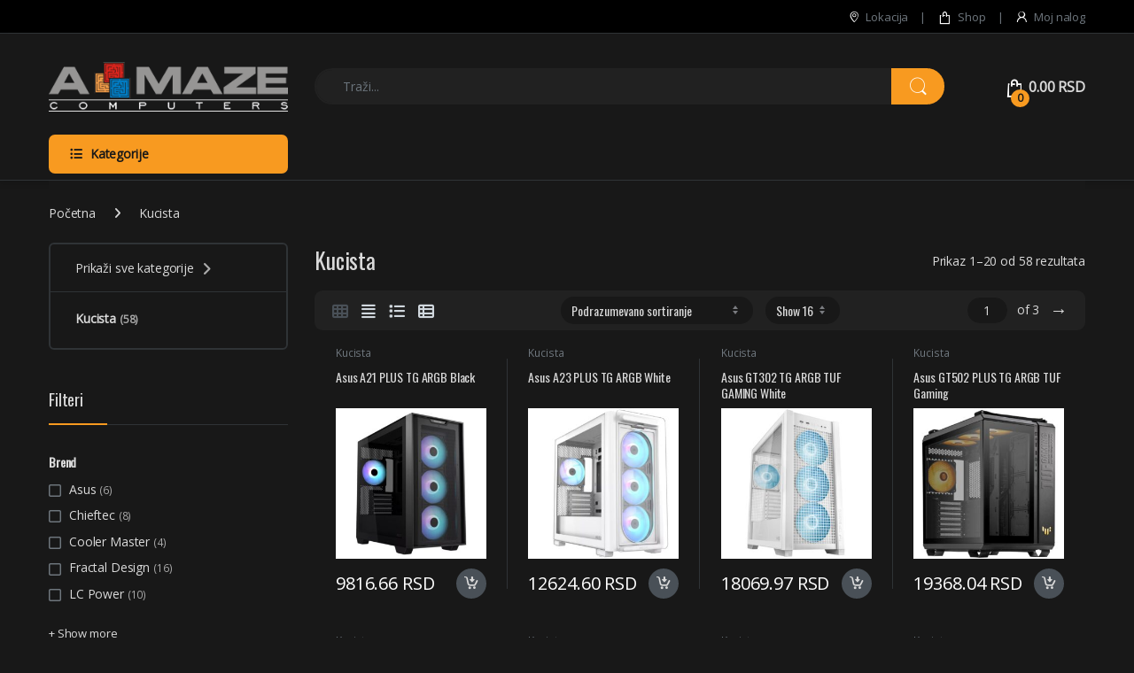

--- FILE ---
content_type: text/html; charset=UTF-8
request_url: https://www.a-maze.co.rs/product-category/kucista/
body_size: 23305
content:
<!DOCTYPE html>
<html lang="sr-RS">
<head>
<meta charset="UTF-8">
<meta name="viewport" content="width=device-width, initial-scale=1">
<link rel="profile" href="https://gmpg.org/xfn/11">
<link rel="pingback" href="https://www.a-maze.co.rs/xmlrpc.php">

<title>Kucista &#8211; A-Maze Computers</title>
<meta name='robots' content='max-image-preview:large' />
	<style>img:is([sizes="auto" i], [sizes^="auto," i]) { contain-intrinsic-size: 3000px 1500px }</style>
	<link rel='dns-prefetch' href='//fonts.googleapis.com' />
<link rel='preconnect' href='https://fonts.gstatic.com' crossorigin />
<link rel="alternate" type="application/rss+xml" title="A-Maze Computers &raquo; dovod" href="https://www.a-maze.co.rs/feed/" />
<link rel="alternate" type="application/rss+xml" title="A-Maze Computers &raquo; dovod komentara" href="https://www.a-maze.co.rs/comments/feed/" />
<link rel="alternate" type="application/rss+xml" title="A-Maze Computers &raquo; dovod za Kucista Kategorija" href="https://www.a-maze.co.rs/product-category/kucista/feed/" />
<script type="text/javascript">
/* <![CDATA[ */
window._wpemojiSettings = {"baseUrl":"https:\/\/s.w.org\/images\/core\/emoji\/16.0.1\/72x72\/","ext":".png","svgUrl":"https:\/\/s.w.org\/images\/core\/emoji\/16.0.1\/svg\/","svgExt":".svg","source":{"concatemoji":"https:\/\/www.a-maze.co.rs\/wp-includes\/js\/wp-emoji-release.min.js?ver=6.8.3"}};
/*! This file is auto-generated */
!function(s,n){var o,i,e;function c(e){try{var t={supportTests:e,timestamp:(new Date).valueOf()};sessionStorage.setItem(o,JSON.stringify(t))}catch(e){}}function p(e,t,n){e.clearRect(0,0,e.canvas.width,e.canvas.height),e.fillText(t,0,0);var t=new Uint32Array(e.getImageData(0,0,e.canvas.width,e.canvas.height).data),a=(e.clearRect(0,0,e.canvas.width,e.canvas.height),e.fillText(n,0,0),new Uint32Array(e.getImageData(0,0,e.canvas.width,e.canvas.height).data));return t.every(function(e,t){return e===a[t]})}function u(e,t){e.clearRect(0,0,e.canvas.width,e.canvas.height),e.fillText(t,0,0);for(var n=e.getImageData(16,16,1,1),a=0;a<n.data.length;a++)if(0!==n.data[a])return!1;return!0}function f(e,t,n,a){switch(t){case"flag":return n(e,"\ud83c\udff3\ufe0f\u200d\u26a7\ufe0f","\ud83c\udff3\ufe0f\u200b\u26a7\ufe0f")?!1:!n(e,"\ud83c\udde8\ud83c\uddf6","\ud83c\udde8\u200b\ud83c\uddf6")&&!n(e,"\ud83c\udff4\udb40\udc67\udb40\udc62\udb40\udc65\udb40\udc6e\udb40\udc67\udb40\udc7f","\ud83c\udff4\u200b\udb40\udc67\u200b\udb40\udc62\u200b\udb40\udc65\u200b\udb40\udc6e\u200b\udb40\udc67\u200b\udb40\udc7f");case"emoji":return!a(e,"\ud83e\udedf")}return!1}function g(e,t,n,a){var r="undefined"!=typeof WorkerGlobalScope&&self instanceof WorkerGlobalScope?new OffscreenCanvas(300,150):s.createElement("canvas"),o=r.getContext("2d",{willReadFrequently:!0}),i=(o.textBaseline="top",o.font="600 32px Arial",{});return e.forEach(function(e){i[e]=t(o,e,n,a)}),i}function t(e){var t=s.createElement("script");t.src=e,t.defer=!0,s.head.appendChild(t)}"undefined"!=typeof Promise&&(o="wpEmojiSettingsSupports",i=["flag","emoji"],n.supports={everything:!0,everythingExceptFlag:!0},e=new Promise(function(e){s.addEventListener("DOMContentLoaded",e,{once:!0})}),new Promise(function(t){var n=function(){try{var e=JSON.parse(sessionStorage.getItem(o));if("object"==typeof e&&"number"==typeof e.timestamp&&(new Date).valueOf()<e.timestamp+604800&&"object"==typeof e.supportTests)return e.supportTests}catch(e){}return null}();if(!n){if("undefined"!=typeof Worker&&"undefined"!=typeof OffscreenCanvas&&"undefined"!=typeof URL&&URL.createObjectURL&&"undefined"!=typeof Blob)try{var e="postMessage("+g.toString()+"("+[JSON.stringify(i),f.toString(),p.toString(),u.toString()].join(",")+"));",a=new Blob([e],{type:"text/javascript"}),r=new Worker(URL.createObjectURL(a),{name:"wpTestEmojiSupports"});return void(r.onmessage=function(e){c(n=e.data),r.terminate(),t(n)})}catch(e){}c(n=g(i,f,p,u))}t(n)}).then(function(e){for(var t in e)n.supports[t]=e[t],n.supports.everything=n.supports.everything&&n.supports[t],"flag"!==t&&(n.supports.everythingExceptFlag=n.supports.everythingExceptFlag&&n.supports[t]);n.supports.everythingExceptFlag=n.supports.everythingExceptFlag&&!n.supports.flag,n.DOMReady=!1,n.readyCallback=function(){n.DOMReady=!0}}).then(function(){return e}).then(function(){var e;n.supports.everything||(n.readyCallback(),(e=n.source||{}).concatemoji?t(e.concatemoji):e.wpemoji&&e.twemoji&&(t(e.twemoji),t(e.wpemoji)))}))}((window,document),window._wpemojiSettings);
/* ]]> */
</script>
<style id='wp-emoji-styles-inline-css' type='text/css'>

	img.wp-smiley, img.emoji {
		display: inline !important;
		border: none !important;
		box-shadow: none !important;
		height: 1em !important;
		width: 1em !important;
		margin: 0 0.07em !important;
		vertical-align: -0.1em !important;
		background: none !important;
		padding: 0 !important;
	}
</style>
<link rel='stylesheet' id='wp-block-library-css' href='https://www.a-maze.co.rs/wp-includes/css/dist/block-library/style.min.css?ver=6.8.3' type='text/css' media='all' />
<style id='classic-theme-styles-inline-css' type='text/css'>
/*! This file is auto-generated */
.wp-block-button__link{color:#fff;background-color:#32373c;border-radius:9999px;box-shadow:none;text-decoration:none;padding:calc(.667em + 2px) calc(1.333em + 2px);font-size:1.125em}.wp-block-file__button{background:#32373c;color:#fff;text-decoration:none}
</style>
<style id='global-styles-inline-css' type='text/css'>
:root{--wp--preset--aspect-ratio--square: 1;--wp--preset--aspect-ratio--4-3: 4/3;--wp--preset--aspect-ratio--3-4: 3/4;--wp--preset--aspect-ratio--3-2: 3/2;--wp--preset--aspect-ratio--2-3: 2/3;--wp--preset--aspect-ratio--16-9: 16/9;--wp--preset--aspect-ratio--9-16: 9/16;--wp--preset--color--black: #000000;--wp--preset--color--cyan-bluish-gray: #abb8c3;--wp--preset--color--white: #ffffff;--wp--preset--color--pale-pink: #f78da7;--wp--preset--color--vivid-red: #cf2e2e;--wp--preset--color--luminous-vivid-orange: #ff6900;--wp--preset--color--luminous-vivid-amber: #fcb900;--wp--preset--color--light-green-cyan: #7bdcb5;--wp--preset--color--vivid-green-cyan: #00d084;--wp--preset--color--pale-cyan-blue: #8ed1fc;--wp--preset--color--vivid-cyan-blue: #0693e3;--wp--preset--color--vivid-purple: #9b51e0;--wp--preset--gradient--vivid-cyan-blue-to-vivid-purple: linear-gradient(135deg,rgba(6,147,227,1) 0%,rgb(155,81,224) 100%);--wp--preset--gradient--light-green-cyan-to-vivid-green-cyan: linear-gradient(135deg,rgb(122,220,180) 0%,rgb(0,208,130) 100%);--wp--preset--gradient--luminous-vivid-amber-to-luminous-vivid-orange: linear-gradient(135deg,rgba(252,185,0,1) 0%,rgba(255,105,0,1) 100%);--wp--preset--gradient--luminous-vivid-orange-to-vivid-red: linear-gradient(135deg,rgba(255,105,0,1) 0%,rgb(207,46,46) 100%);--wp--preset--gradient--very-light-gray-to-cyan-bluish-gray: linear-gradient(135deg,rgb(238,238,238) 0%,rgb(169,184,195) 100%);--wp--preset--gradient--cool-to-warm-spectrum: linear-gradient(135deg,rgb(74,234,220) 0%,rgb(151,120,209) 20%,rgb(207,42,186) 40%,rgb(238,44,130) 60%,rgb(251,105,98) 80%,rgb(254,248,76) 100%);--wp--preset--gradient--blush-light-purple: linear-gradient(135deg,rgb(255,206,236) 0%,rgb(152,150,240) 100%);--wp--preset--gradient--blush-bordeaux: linear-gradient(135deg,rgb(254,205,165) 0%,rgb(254,45,45) 50%,rgb(107,0,62) 100%);--wp--preset--gradient--luminous-dusk: linear-gradient(135deg,rgb(255,203,112) 0%,rgb(199,81,192) 50%,rgb(65,88,208) 100%);--wp--preset--gradient--pale-ocean: linear-gradient(135deg,rgb(255,245,203) 0%,rgb(182,227,212) 50%,rgb(51,167,181) 100%);--wp--preset--gradient--electric-grass: linear-gradient(135deg,rgb(202,248,128) 0%,rgb(113,206,126) 100%);--wp--preset--gradient--midnight: linear-gradient(135deg,rgb(2,3,129) 0%,rgb(40,116,252) 100%);--wp--preset--font-size--small: 13px;--wp--preset--font-size--medium: 20px;--wp--preset--font-size--large: 36px;--wp--preset--font-size--x-large: 42px;--wp--preset--spacing--20: 0.44rem;--wp--preset--spacing--30: 0.67rem;--wp--preset--spacing--40: 1rem;--wp--preset--spacing--50: 1.5rem;--wp--preset--spacing--60: 2.25rem;--wp--preset--spacing--70: 3.38rem;--wp--preset--spacing--80: 5.06rem;--wp--preset--shadow--natural: 6px 6px 9px rgba(0, 0, 0, 0.2);--wp--preset--shadow--deep: 12px 12px 50px rgba(0, 0, 0, 0.4);--wp--preset--shadow--sharp: 6px 6px 0px rgba(0, 0, 0, 0.2);--wp--preset--shadow--outlined: 6px 6px 0px -3px rgba(255, 255, 255, 1), 6px 6px rgba(0, 0, 0, 1);--wp--preset--shadow--crisp: 6px 6px 0px rgba(0, 0, 0, 1);}:where(.is-layout-flex){gap: 0.5em;}:where(.is-layout-grid){gap: 0.5em;}body .is-layout-flex{display: flex;}.is-layout-flex{flex-wrap: wrap;align-items: center;}.is-layout-flex > :is(*, div){margin: 0;}body .is-layout-grid{display: grid;}.is-layout-grid > :is(*, div){margin: 0;}:where(.wp-block-columns.is-layout-flex){gap: 2em;}:where(.wp-block-columns.is-layout-grid){gap: 2em;}:where(.wp-block-post-template.is-layout-flex){gap: 1.25em;}:where(.wp-block-post-template.is-layout-grid){gap: 1.25em;}.has-black-color{color: var(--wp--preset--color--black) !important;}.has-cyan-bluish-gray-color{color: var(--wp--preset--color--cyan-bluish-gray) !important;}.has-white-color{color: var(--wp--preset--color--white) !important;}.has-pale-pink-color{color: var(--wp--preset--color--pale-pink) !important;}.has-vivid-red-color{color: var(--wp--preset--color--vivid-red) !important;}.has-luminous-vivid-orange-color{color: var(--wp--preset--color--luminous-vivid-orange) !important;}.has-luminous-vivid-amber-color{color: var(--wp--preset--color--luminous-vivid-amber) !important;}.has-light-green-cyan-color{color: var(--wp--preset--color--light-green-cyan) !important;}.has-vivid-green-cyan-color{color: var(--wp--preset--color--vivid-green-cyan) !important;}.has-pale-cyan-blue-color{color: var(--wp--preset--color--pale-cyan-blue) !important;}.has-vivid-cyan-blue-color{color: var(--wp--preset--color--vivid-cyan-blue) !important;}.has-vivid-purple-color{color: var(--wp--preset--color--vivid-purple) !important;}.has-black-background-color{background-color: var(--wp--preset--color--black) !important;}.has-cyan-bluish-gray-background-color{background-color: var(--wp--preset--color--cyan-bluish-gray) !important;}.has-white-background-color{background-color: var(--wp--preset--color--white) !important;}.has-pale-pink-background-color{background-color: var(--wp--preset--color--pale-pink) !important;}.has-vivid-red-background-color{background-color: var(--wp--preset--color--vivid-red) !important;}.has-luminous-vivid-orange-background-color{background-color: var(--wp--preset--color--luminous-vivid-orange) !important;}.has-luminous-vivid-amber-background-color{background-color: var(--wp--preset--color--luminous-vivid-amber) !important;}.has-light-green-cyan-background-color{background-color: var(--wp--preset--color--light-green-cyan) !important;}.has-vivid-green-cyan-background-color{background-color: var(--wp--preset--color--vivid-green-cyan) !important;}.has-pale-cyan-blue-background-color{background-color: var(--wp--preset--color--pale-cyan-blue) !important;}.has-vivid-cyan-blue-background-color{background-color: var(--wp--preset--color--vivid-cyan-blue) !important;}.has-vivid-purple-background-color{background-color: var(--wp--preset--color--vivid-purple) !important;}.has-black-border-color{border-color: var(--wp--preset--color--black) !important;}.has-cyan-bluish-gray-border-color{border-color: var(--wp--preset--color--cyan-bluish-gray) !important;}.has-white-border-color{border-color: var(--wp--preset--color--white) !important;}.has-pale-pink-border-color{border-color: var(--wp--preset--color--pale-pink) !important;}.has-vivid-red-border-color{border-color: var(--wp--preset--color--vivid-red) !important;}.has-luminous-vivid-orange-border-color{border-color: var(--wp--preset--color--luminous-vivid-orange) !important;}.has-luminous-vivid-amber-border-color{border-color: var(--wp--preset--color--luminous-vivid-amber) !important;}.has-light-green-cyan-border-color{border-color: var(--wp--preset--color--light-green-cyan) !important;}.has-vivid-green-cyan-border-color{border-color: var(--wp--preset--color--vivid-green-cyan) !important;}.has-pale-cyan-blue-border-color{border-color: var(--wp--preset--color--pale-cyan-blue) !important;}.has-vivid-cyan-blue-border-color{border-color: var(--wp--preset--color--vivid-cyan-blue) !important;}.has-vivid-purple-border-color{border-color: var(--wp--preset--color--vivid-purple) !important;}.has-vivid-cyan-blue-to-vivid-purple-gradient-background{background: var(--wp--preset--gradient--vivid-cyan-blue-to-vivid-purple) !important;}.has-light-green-cyan-to-vivid-green-cyan-gradient-background{background: var(--wp--preset--gradient--light-green-cyan-to-vivid-green-cyan) !important;}.has-luminous-vivid-amber-to-luminous-vivid-orange-gradient-background{background: var(--wp--preset--gradient--luminous-vivid-amber-to-luminous-vivid-orange) !important;}.has-luminous-vivid-orange-to-vivid-red-gradient-background{background: var(--wp--preset--gradient--luminous-vivid-orange-to-vivid-red) !important;}.has-very-light-gray-to-cyan-bluish-gray-gradient-background{background: var(--wp--preset--gradient--very-light-gray-to-cyan-bluish-gray) !important;}.has-cool-to-warm-spectrum-gradient-background{background: var(--wp--preset--gradient--cool-to-warm-spectrum) !important;}.has-blush-light-purple-gradient-background{background: var(--wp--preset--gradient--blush-light-purple) !important;}.has-blush-bordeaux-gradient-background{background: var(--wp--preset--gradient--blush-bordeaux) !important;}.has-luminous-dusk-gradient-background{background: var(--wp--preset--gradient--luminous-dusk) !important;}.has-pale-ocean-gradient-background{background: var(--wp--preset--gradient--pale-ocean) !important;}.has-electric-grass-gradient-background{background: var(--wp--preset--gradient--electric-grass) !important;}.has-midnight-gradient-background{background: var(--wp--preset--gradient--midnight) !important;}.has-small-font-size{font-size: var(--wp--preset--font-size--small) !important;}.has-medium-font-size{font-size: var(--wp--preset--font-size--medium) !important;}.has-large-font-size{font-size: var(--wp--preset--font-size--large) !important;}.has-x-large-font-size{font-size: var(--wp--preset--font-size--x-large) !important;}
:where(.wp-block-post-template.is-layout-flex){gap: 1.25em;}:where(.wp-block-post-template.is-layout-grid){gap: 1.25em;}
:where(.wp-block-columns.is-layout-flex){gap: 2em;}:where(.wp-block-columns.is-layout-grid){gap: 2em;}
:root :where(.wp-block-pullquote){font-size: 1.5em;line-height: 1.6;}
</style>
<link rel='stylesheet' id='mas-wc-brands-style-css' href='https://www.a-maze.co.rs/wp-content/plugins/mas-woocommerce-brands/assets/css/style.css?ver=1.1.0' type='text/css' media='all' />
<link rel='stylesheet' id='widgetopts-styles-css' href='https://www.a-maze.co.rs/wp-content/plugins/widget-options/assets/css/widget-options.css?ver=4.1.2' type='text/css' media='all' />
<style id='woocommerce-inline-inline-css' type='text/css'>
.woocommerce form .form-row .required { visibility: visible; }
</style>
<link rel='stylesheet' id='brands-styles-css' href='https://www.a-maze.co.rs/wp-content/plugins/woocommerce/assets/css/brands.css?ver=10.2.3' type='text/css' media='all' />
<link rel='stylesheet' id='font-electro-css' href='https://www.a-maze.co.rs/wp-content/themes/electro/assets/css/font-electro.css?ver=3.6.4' type='text/css' media='all' />
<link rel='stylesheet' id='fontawesome-css' href='https://www.a-maze.co.rs/wp-content/themes/electro/assets/vendor/fontawesome/css/all.min.css?ver=3.6.4' type='text/css' media='all' />
<link rel='stylesheet' id='animate-css-css' href='https://www.a-maze.co.rs/wp-content/themes/electro/assets/vendor/animate.css/animate.min.css?ver=3.6.4' type='text/css' media='all' />
<link rel='stylesheet' id='electro-style-css' href='https://www.a-maze.co.rs/wp-content/themes/electro/style.min.css?ver=3.6.4' type='text/css' media='all' />
<link rel='stylesheet' id='electro-color-css' href='https://www.a-maze.co.rs/wp-content/themes/electro/assets/css/colors/orange.min.css?ver=3.6.4' type='text/css' media='all' />
<link rel="preload" as="style" href="https://fonts.googleapis.com/css?family=Oswald%7COpen%20Sans&#038;subset=latin&#038;display=swap&#038;ver=1710494370" /><link rel="stylesheet" href="https://fonts.googleapis.com/css?family=Oswald%7COpen%20Sans&#038;subset=latin&#038;display=swap&#038;ver=1710494370" media="print" onload="this.media='all'"><noscript><link rel="stylesheet" href="https://fonts.googleapis.com/css?family=Oswald%7COpen%20Sans&#038;subset=latin&#038;display=swap&#038;ver=1710494370" /></noscript><link rel='stylesheet' id='wcrs-main-css' href='https://www.a-maze.co.rs/wp-content/plugins/serbian-addons-for-woocommerce/dist/css/front/main.52873e.css?ver=3.9.4' type='text/css' media='all' />
<script type="text/javascript" src="https://www.a-maze.co.rs/wp-includes/js/jquery/jquery.min.js?ver=3.7.1" id="jquery-core-js"></script>
<script type="text/javascript" src="https://www.a-maze.co.rs/wp-includes/js/jquery/jquery-migrate.min.js?ver=3.4.1" id="jquery-migrate-js"></script>
<script type="text/javascript" src="https://www.a-maze.co.rs/wp-content/plugins/woocommerce/assets/js/jquery-blockui/jquery.blockUI.min.js?ver=2.7.0-wc.10.2.3" id="jquery-blockui-js" data-wp-strategy="defer"></script>
<script type="text/javascript" id="wc-add-to-cart-js-extra">
/* <![CDATA[ */
var wc_add_to_cart_params = {"ajax_url":"\/wp-admin\/admin-ajax.php","wc_ajax_url":"\/?wc-ajax=%%endpoint%%","i18n_view_cart":"Pregled korpe","cart_url":"https:\/\/www.a-maze.co.rs\/cart-2\/","is_cart":"","cart_redirect_after_add":"no"};
/* ]]> */
</script>
<script type="text/javascript" src="https://www.a-maze.co.rs/wp-content/plugins/woocommerce/assets/js/frontend/add-to-cart.min.js?ver=10.2.3" id="wc-add-to-cart-js" data-wp-strategy="defer"></script>
<script type="text/javascript" src="https://www.a-maze.co.rs/wp-content/plugins/woocommerce/assets/js/js-cookie/js.cookie.min.js?ver=2.1.4-wc.10.2.3" id="js-cookie-js" defer="defer" data-wp-strategy="defer"></script>
<script type="text/javascript" id="woocommerce-js-extra">
/* <![CDATA[ */
var woocommerce_params = {"ajax_url":"\/wp-admin\/admin-ajax.php","wc_ajax_url":"\/?wc-ajax=%%endpoint%%","i18n_password_show":"Prika\u017ei lozinku","i18n_password_hide":"Sakrij lozinku"};
/* ]]> */
</script>
<script type="text/javascript" src="https://www.a-maze.co.rs/wp-content/plugins/woocommerce/assets/js/frontend/woocommerce.min.js?ver=10.2.3" id="woocommerce-js" defer="defer" data-wp-strategy="defer"></script>
<script type="text/javascript" src="https://www.a-maze.co.rs/wp-content/plugins/js_composer/assets/js/vendors/woocommerce-add-to-cart.js?ver=8.6.1" id="vc_woocommerce-add-to-cart-js-js"></script>
<script type="text/javascript" id="wc-cart-fragments-js-extra">
/* <![CDATA[ */
var wc_cart_fragments_params = {"ajax_url":"\/wp-admin\/admin-ajax.php","wc_ajax_url":"\/?wc-ajax=%%endpoint%%","cart_hash_key":"wc_cart_hash_754b4f146798535f75b0e8367e96e1d9","fragment_name":"wc_fragments_754b4f146798535f75b0e8367e96e1d9","request_timeout":"5000"};
/* ]]> */
</script>
<script type="text/javascript" src="https://www.a-maze.co.rs/wp-content/plugins/woocommerce/assets/js/frontend/cart-fragments.min.js?ver=10.2.3" id="wc-cart-fragments-js" defer="defer" data-wp-strategy="defer"></script>
<script></script><link rel="https://api.w.org/" href="https://www.a-maze.co.rs/wp-json/" /><link rel="alternate" title="JSON" type="application/json" href="https://www.a-maze.co.rs/wp-json/wp/v2/product_cat/1784" /><link rel="EditURI" type="application/rsd+xml" title="RSD" href="https://www.a-maze.co.rs/xmlrpc.php?rsd" />
<meta name="generator" content="WordPress 6.8.3" />
<meta name="generator" content="WooCommerce 10.2.3" />
<meta name="generator" content="Redux 4.5.8" />
		<!-- GA Google Analytics @ https://m0n.co/ga -->
		<script async src="https://www.googletagmanager.com/gtag/js?id=G-YKWQ8R0N7R"></script>
		<script>
			window.dataLayer = window.dataLayer || [];
			function gtag(){dataLayer.push(arguments);}
			gtag('js', new Date());
			gtag('config', 'G-YKWQ8R0N7R');
		</script>

	
<!-- This website runs the Product Feed PRO for WooCommerce by AdTribes.io plugin - version woocommercesea_option_installed_version -->
	<noscript><style>.woocommerce-product-gallery{ opacity: 1 !important; }</style></noscript>
	<meta name="generator" content="Powered by WPBakery Page Builder - drag and drop page builder for WordPress."/>
<style type="text/css" id="custom-background-css">
body.custom-background { background-color: #181818; }
</style>
	<meta name="generator" content="Powered by Slider Revolution 6.7.37 - responsive, Mobile-Friendly Slider Plugin for WordPress with comfortable drag and drop interface." />
<link rel="icon" href="https://www.a-maze.co.rs/wp-content/uploads/2020/11/cropped-favicon-32x32.png" sizes="32x32" />
<link rel="icon" href="https://www.a-maze.co.rs/wp-content/uploads/2020/11/cropped-favicon-192x192.png" sizes="192x192" />
<link rel="apple-touch-icon" href="https://www.a-maze.co.rs/wp-content/uploads/2020/11/cropped-favicon-180x180.png" />
<meta name="msapplication-TileImage" content="https://www.a-maze.co.rs/wp-content/uploads/2020/11/cropped-favicon-270x270.png" />
<script>function setREVStartSize(e){
			//window.requestAnimationFrame(function() {
				window.RSIW = window.RSIW===undefined ? window.innerWidth : window.RSIW;
				window.RSIH = window.RSIH===undefined ? window.innerHeight : window.RSIH;
				try {
					var pw = document.getElementById(e.c).parentNode.offsetWidth,
						newh;
					pw = pw===0 || isNaN(pw) || (e.l=="fullwidth" || e.layout=="fullwidth") ? window.RSIW : pw;
					e.tabw = e.tabw===undefined ? 0 : parseInt(e.tabw);
					e.thumbw = e.thumbw===undefined ? 0 : parseInt(e.thumbw);
					e.tabh = e.tabh===undefined ? 0 : parseInt(e.tabh);
					e.thumbh = e.thumbh===undefined ? 0 : parseInt(e.thumbh);
					e.tabhide = e.tabhide===undefined ? 0 : parseInt(e.tabhide);
					e.thumbhide = e.thumbhide===undefined ? 0 : parseInt(e.thumbhide);
					e.mh = e.mh===undefined || e.mh=="" || e.mh==="auto" ? 0 : parseInt(e.mh,0);
					if(e.layout==="fullscreen" || e.l==="fullscreen")
						newh = Math.max(e.mh,window.RSIH);
					else{
						e.gw = Array.isArray(e.gw) ? e.gw : [e.gw];
						for (var i in e.rl) if (e.gw[i]===undefined || e.gw[i]===0) e.gw[i] = e.gw[i-1];
						e.gh = e.el===undefined || e.el==="" || (Array.isArray(e.el) && e.el.length==0)? e.gh : e.el;
						e.gh = Array.isArray(e.gh) ? e.gh : [e.gh];
						for (var i in e.rl) if (e.gh[i]===undefined || e.gh[i]===0) e.gh[i] = e.gh[i-1];
											
						var nl = new Array(e.rl.length),
							ix = 0,
							sl;
						e.tabw = e.tabhide>=pw ? 0 : e.tabw;
						e.thumbw = e.thumbhide>=pw ? 0 : e.thumbw;
						e.tabh = e.tabhide>=pw ? 0 : e.tabh;
						e.thumbh = e.thumbhide>=pw ? 0 : e.thumbh;
						for (var i in e.rl) nl[i] = e.rl[i]<window.RSIW ? 0 : e.rl[i];
						sl = nl[0];
						for (var i in nl) if (sl>nl[i] && nl[i]>0) { sl = nl[i]; ix=i;}
						var m = pw>(e.gw[ix]+e.tabw+e.thumbw) ? 1 : (pw-(e.tabw+e.thumbw)) / (e.gw[ix]);
						newh =  (e.gh[ix] * m) + (e.tabh + e.thumbh);
					}
					var el = document.getElementById(e.c);
					if (el!==null && el) el.style.height = newh+"px";
					el = document.getElementById(e.c+"_wrapper");
					if (el!==null && el) {
						el.style.height = newh+"px";
						el.style.display = "block";
					}
				} catch(e){
					console.log("Failure at Presize of Slider:" + e)
				}
			//});
		  };</script>
			<style type="text/css">

				h1, .h1,
				h2, .h2,
				h3, .h3,
				h4, .h4,
				h5, .h5,
				h6, .h6{
					font-family: Oswald !important;
					font-weight:  !important;
				}

				body {
					font-family: Open Sans !important;
				}

			</style>
					<style type="text/css" id="wp-custom-css">
			.header-v8 {
    background-color: black;
}
.top-bar {
    background-color: black;
}
.top-bar .nav-inline .menu-item > a {
    display: inline-block;
    color: #fff;
}
.secondary-nav > .menu-item a {
    display: inline-block;
    color: #fff;
}
.ec {
    color: white;
}
.header-icon > a {
    color: #fff;
    line-height: 2.53em;
    font-size: 1.142em;
    font-weight: 700;
}
.secondary-nav > .menu-item a:focus, .secondary-nav > .menu-item a:hover {
    text-decoration: none;
    color: #f89a20;
}
.desktop-footer .footer-bottom-widgets .footer-contact {
    position: relative;
    width: 100%;
    min-height: 1px;
    padding-right: 15px;
    padding-left: 35px;
    flex: 0 0 41.6666666667%;
    max-width: 40%;
}
.desktop-footer .footer-newsletter .newsletter-content {
    position: relative;
    width: 100%;
    min-height: 1px;
    padding-right: 15px;
    padding-left: 35px;
    flex: 0 0 58.3333333333%;
    max-width: 58.3333333333%;
}
.full-color-background .header-v4
{
    background-color: #000000;
}
.full-color-background .top-bar
{
    background-color: #000000;
}
.electro-navbar-primary
{
    background-color: #000000;
}
.header-v8 .stuck {
    background-color: #000000;
    box-shadow: 0 0 17px -1px rgba(0,0,0,.4);
}
.header-v4 .electro-navbar-primary {
    border-top-color: #f7900a;
}
.header-v4 .electro-navbar-primary {
    border-top: 3px solid;
        border-top-color: currentcolor;
}
.electro-navbar-primary .nav > .menu-item + .menu-item > a {
    border-left: 1px solid transparent;
}
.footer-bottom-widgets {
    background-color: #000;
}
.footer-call-us .call-us-text {
  
    color: white !important;
}
.footer-call-us .call-us-number {
    font-size: 1.571em;
    display: block;
    line-height: 1.429em;
    color: white;
}
.footer-address .footer-address-title {
    display: block;
    color: white;
}
address {
    margin-bottom: 1rem;
    font-style: normal;
    line-height: inherit;
    color: white;
}
.footer-bottom-widgets .widget-title {
    font-size: 1.143em;
    line-height: 1.125em;
    margin-bottom: 2.5em;
    font-weight: 700;
    color: white;
}
.handheld-header-v2
{
    background-color: #000;
}
.mobile-header-v2
{
    background-color: #000;
}
.mobile-header-v2-inner .header-logo img {
    max-width: 150px !important;
    height: 100%;
	width: 150px;
}
.woocommerce-loop-product__title {
    font-weight: 500;
    color: #000;
}
li.product .price {
    color: #ffffff;
    font-weight: 500;
}
.header-icon > a:focus, .header-icon > a:hover {
    color: #f89a20;
}
.electro-dark .product .price {
    color: #fff !important;
}
.electro-dark .footer-newsletter .newsletter-marketing-text, .electro-dark .footer-newsletter .newsletter-title {
    color: #fff;
}
.electro-dark .copyright-bar, .electro-dark .footer-newsletter input[type="email"], .electro-dark .footer-newsletter input[type="text"], .electro-dark div.wpforms-container-full.ec-newsletter-form .wpforms-form input[type="email"] {
    background-color: #212121;
    height: 41px;
}
.or-text {
    background-color: #f89a20;
}
.woocommerce-breadcrumb {
    background-color: #181818;
}
.btn, .button, .dokan-btn, .hero-action-btn, a.dokan-btn, button, input.dokan-btn[type="submit"], input[type="button"], input[type="reset"], input[type="submit"] {
    color: orange;
}
.btn, .button, .dokan-btn, .hero-action-btn, a.dokan-btn, button, input.dokan-btn[type="submit"], input[type="button"], input[type="reset"], input[type="submit"] {
    border-color: #212121;
}

@media only screen and (max-width: 1199.98px){
.site-content.active-hh-sidebar .sidebar {
  background:#212121;
}
}
body.electro-dark .accessories .accessory-checkbox, body.electro-dark .table-compare .product-title {
    color: #fff;
}
.tt-menu {
    background-color: #212121;
	border: 1px solid #000;
}
.electro-dark .product_list_widget .electro-price {
    color: #fff;
}
body.electro-dark .accessories .accessory-checkbox .accessory-price, body.electro-dark .accessories .total-price .total-price-html, body.electro-dark .owl-item > .product .price ins, body.electro-dark .products > .product .price ins, body.electro-dark .secondary-nav > .menu-item.highlight > a, body.electro-dark .sidebar .product_list_widget .electro-price ins .amount, body.electro-dark ins {
    color: #fff;
}
.handheld-footer .handheld-footer-bar {
    background-color: #000;
}
.handheld-header-v2 .header-logo img, .mobile-header-v1 .header-logo img, .mobile-header-v2-inner .header-logo img {
    max-width: 150px;
    height: 100%;
}
.product-categories-list .category a .h4, .product-categories-list .category a h4 {
    font-size: 11px;
}
.product-categories-list .categories {
    padding-left: 0;
    list-style: none;
    display: flex;
    overflow: auto;
    justify-content: space-between !important;
}
.owl-item > .product .onsale, .products > .product .onsale {
    background-color: #e00;
}
.single-product .brand img {
  max-height: 2.8em;
  width: auto;
  display: none;
}
body.electro-dark .shop-control-bar select {
  background-color: var(--bs-ec-dark);
  font-family: oswald;
}
		</style>
		<noscript><style> .wpb_animate_when_almost_visible { opacity: 1; }</style></noscript></head>

<body data-rsssl=1 class="archive tax-product_cat term-kucista term-1784 custom-background wp-theme-electro wp-child-theme-electro-child theme-electro woocommerce woocommerce-page woocommerce-no-js left-sidebar electro-dark wpb-js-composer js-comp-ver-8.6.1 vc_responsive">
    <div class="off-canvas-wrapper w-100 position-relative">
<div id="page" class="hfeed site">
    		<a class="skip-link screen-reader-text visually-hidden" href="#site-navigation">Skip to navigation</a>
		<a class="skip-link screen-reader-text visually-hidden" href="#content">Skip to content</a>
		
			
		<div class="top-bar">
			<div class="container clearfix">
			<ul id="menu-top-bar-right" class="nav nav-inline float-end electro-animate-dropdown flip"><li id="menu-item-3234" class="menu-item menu-item-type-custom menu-item-object-custom menu-item-3234"><a title="Lokacija" target="_blank" href="https://www.google.com/maps?ll=44.804521,20.470637&#038;z=14&#038;t=m&#038;hl=en&#038;gl=RS&#038;mapclient=embed&#038;cid=488337043445871555"><i class="ec ec-map-pointer"></i>Lokacija</a></li>
<li id="menu-item-4099" class="menu-item menu-item-type-post_type menu-item-object-page menu-item-4099"><a title="Shop" href="https://www.a-maze.co.rs/shop-2/"><i class="ec ec-shopping-bag"></i>Shop</a></li>
<li id="menu-item-4100" class="menu-item menu-item-type-post_type menu-item-object-page menu-item-4100"><a title="Moj nalog" href="https://www.a-maze.co.rs/my-account-2/"><i class="ec ec-user"></i>Moj nalog</a></li>
</ul>			</div>
		</div><!-- /.top-bar -->

			
    
    <header id="masthead" class="site-header header-v1 stick-this">

        <div class="container hidden-lg-down d-none d-xl-block">
            		<div class="masthead row align-items-center">
				<div class="header-logo-area d-flex justify-content-between align-items-center">
					<div class="header-site-branding">
				<a href="https://www.a-maze.co.rs/" class="header-logo-link">
					<img src="https://www.a-maze.co.rs/wp-content/uploads/2020/11/1-amaze-logo-320px-320x66-1.png" alt="A-Maze Computers" class="img-header-logo" width="320" height="66" />
				</a>
			</div>
					<div class="off-canvas-navigation-wrapper off-canvas-hide-in-desktop d-xl-none">
			<div class="off-canvas-navbar-toggle-buttons clearfix">
				<button class="navbar-toggler navbar-toggle-hamburger " type="button">
					<i class="ec ec-menu"></i>
				</button>
				<button class="navbar-toggler navbar-toggle-close " type="button">
					<i class="ec ec-close-remove"></i>
				</button>
			</div>

			<div class="off-canvas-navigation
			" id="default-oc-header">
				<ul id="menu-all-departments-menu" class="nav nav-inline yamm"><li id="menu-item-4760" class="yamm-hw menu-item menu-item-type-custom menu-item-object-custom menu-item-has-children menu-item-4760 dropdown"><a title="Desktop računari" href="#" data-bs-toggle="dropdown" class="dropdown-toggle" aria-haspopup="true"><i class="fa fa-desktop"></i>Desktop računari</a>
<ul role="menu" class=" dropdown-menu">
	<li id="menu-item-4116" class="menu-item menu-item-type-post_type menu-item-object-static_block menu-item-4116"><div class="yamm-content"><div class="vc_row wpb_row vc_row-fluid bg-yamm-content bg-yamm-content-bottom bg-yamm-content-right"><div class="wpb_column vc_column_container vc_col-sm-12"><div class="vc_column-inner"><div class="wpb_wrapper"></div></div></div></div><div class="vc_row wpb_row vc_row-fluid"><div class="wpb_column vc_column_container vc_col-sm-6"><div class="vc_column-inner"><div class="wpb_wrapper">
	<div class="wpb_text_column wpb_content_element" >
		<div class="wpb_wrapper">
			<ul>
<li class="nav-title"><a href="/product-category/desktop-racunari/">Desktop računari</a></li>
<li><a href="/product-category/desktop-racunari/?filter_format=all-in-one">All In One</a></li>
<li><a href="/product-category/desktop-racunari/?filter_format=desktop-mini">Desktop Mini</a></li>
<li><a href="/product-category/desktop-racunari/?filter_format=micro-tower">Micro Tower</a></li>
<li><a href="/product-category/desktop-racunari/?filter_format=barebone">Slim Desktop</a></li>
<li><a href="/product-category/desktop-racunari/?filter_format=small-form-factor">Small Form Factor</a></li>
<li><a href="/product-category/desktop-racunari/?filter_format=tower">Tower</a></li>
</ul>

		</div>
	</div>
</div></div></div><div class="wpb_column vc_column_container vc_col-sm-6"><div class="vc_column-inner"><div class="wpb_wrapper"></div></div></div></div></div></li>
</ul>
</li>
<li id="menu-item-4764" class="yamm-tfw menu-item menu-item-type-custom menu-item-object-custom menu-item-has-children menu-item-4764 dropdown"><a title="Notebook računari i oprema" href="#" data-bs-toggle="dropdown" class="dropdown-toggle" aria-haspopup="true"><i class="ec ec-laptop"></i>Notebook računari i oprema</a>
<ul role="menu" class=" dropdown-menu">
	<li id="menu-item-4119" class="menu-item menu-item-type-post_type menu-item-object-static_block menu-item-4119"><div class="yamm-content"><div class="vc_row wpb_row vc_row-fluid bg-yamm-content"><div class="wpb_column vc_column_container vc_col-sm-12"><div class="vc_column-inner"><div class="wpb_wrapper"></div></div></div></div><div class="vc_row wpb_row vc_row-fluid"><div class="wpb_column vc_column_container vc_col-sm-6"><div class="vc_column-inner"><div class="wpb_wrapper">
	<div class="wpb_text_column wpb_content_element" >
		<div class="wpb_wrapper">
			<ul>
<li class="nav-title"><a href="/product-category/notebook-racunari/">Računari</a></li>
<li><a href="/product-category/notebook-racunari/notebook-11-12-5">Notebook 12"</a></li>
<li><a href="/product-category/notebook-racunari/notebook-13-3/">Notebook 13.3"</a></li>
<li><a href="/product-category/notebook-racunari/notebook-14/">Notebook 14"</a></li>
<li><a href="/product-category/notebook-racunari/notebook-15-6/">Notebook 15.6"</a></li>
<li><a href="/product-category/notebook-racunari/notebook-16/">Notebook 16"</a></li>
<li><a href="/product-category/notebook-racunari/notebook-17-3/">Notebook 17.3"</a></li>
</ul>

		</div>
	</div>
</div></div></div><div class="wpb_column vc_column_container vc_col-sm-6"><div class="vc_column-inner"><div class="wpb_wrapper">
	<div class="wpb_text_column wpb_content_element" >
		<div class="wpb_wrapper">
			<ul>
<li class="nav-title"><a href="/product-category/notebook-oprema/">Oprema</a></li>
<li><a href="/product-category/notebook-oprema/adapteri-napajanja/">Adapteri</a></li>
<li><a href="/product-category/notebook-oprema/hladjenje-ostala-oprema/">Notebook hlađenje</a></li>
<li><a href="/product-category/notebook-oprema/port-replikator-dock-station/">Port replikatori/Docking station</a></li>
<li><a href="/product-category/notebook-oprema/torbe/">Torbe</a></li>
<li><a href="/product-category/notebook-oprema/baterije/">Baterije</a></li>
</ul>

		</div>
	</div>
</div></div></div></div></div></li>
</ul>
</li>
<li id="menu-item-4761" class="yamm-hw menu-item menu-item-type-custom menu-item-object-custom menu-item-has-children menu-item-4761 dropdown"><a title="Smart telefoni i tableti" href="#" data-bs-toggle="dropdown" class="dropdown-toggle" aria-haspopup="true"><i class="ec ec-smartphones"></i>Smart telefoni i tableti</a>
<ul role="menu" class=" dropdown-menu">
	<li id="menu-item-4115" class="menu-item menu-item-type-post_type menu-item-object-static_block menu-item-4115"><div class="yamm-content"><div class="vc_row wpb_row vc_row-fluid bg-yamm-content"><div class="wpb_column vc_column_container vc_col-sm-12"><div class="vc_column-inner"><div class="wpb_wrapper"></div></div></div></div><div class="vc_row wpb_row vc_row-fluid"><div class="wpb_column vc_column_container vc_col-sm-6"><div class="vc_column-inner"><div class="wpb_wrapper">
	<div class="wpb_text_column wpb_content_element" >
		<div class="wpb_wrapper">
			<ul>
<li class="nav-title"><a href="#">Smart telefoni</a></li>
<li><a href="#">iOS</a></li>
<li><a href="#">Android</a></li>
</ul>

		</div>
	</div>
</div></div></div><div class="wpb_column vc_column_container vc_col-sm-6"><div class="vc_column-inner"><div class="wpb_wrapper">
	<div class="wpb_text_column wpb_content_element" >
		<div class="wpb_wrapper">
			<ul>
<li class="nav-title"><a href="/product-category/notebook-racunari/tableti/">Tableti</a></li>
<li><a href="/product-category/notebook-racunari/tableti/?filter_dijagonala-tableta=8-7">Tableti 8"</a></li>
<li><a href="/product-category/notebook-racunari/tableti/?filter_dijagonala-tableta=10-4">Tableti 10"</a></li>
<li><a href="/product-category/notebook-racunari/tableti/?filter_dijagonala-tableta=11">Tableti 11"</a></li>
<li><a href="/product-category/notebook-racunari/tableti/?filter_dijagonala-tableta=12-4">Tableti 12"</a></li>
</ul>

		</div>
	</div>
</div></div></div></div></div></li>
</ul>
</li>
<li id="menu-item-4762" class="yamm-tfw menu-item menu-item-type-custom menu-item-object-custom menu-item-has-children menu-item-4762 dropdown"><a title="PC Komponente" href="#" data-bs-toggle="dropdown" class="dropdown-toggle" aria-haspopup="true"><i class="fa fa-microchip"></i>PC Komponente</a>
<ul role="menu" class=" dropdown-menu">
	<li id="menu-item-5084" class="menu-item menu-item-type-post_type menu-item-object-static_block menu-item-5084"><div class="yamm-content"><div class="vc_row wpb_row vc_row-fluid bg-yamm-content"><div class="wpb_column vc_column_container vc_col-sm-12"><div class="vc_column-inner"><div class="wpb_wrapper"></div></div></div></div><div class="vc_row wpb_row vc_row-fluid"><div class="wpb_column vc_column_container vc_col-sm-6"><div class="vc_column-inner"><div class="wpb_wrapper">
	<div class="wpb_text_column wpb_content_element" >
		<div class="wpb_wrapper">
			<ul>
<li class="nav-title"><a href="/product-category/procesori/">Procesori</a></li>
<li><a href="/product-category/procesori/?filter_brand=amd">AMD</a></li>
<li><a href="/product-category/procesori/?filter_brand=intel">Intel</a></li>
<li class="nav-title"><a href="/product-category/maticne-ploce/">Matične ploče</a></li>
<li><a href="/product-category/maticne-ploce/?query_type_chipset=or&amp;filter_chipset=amd-a320,amd-a520,amd-a620,amd-b450,amd-b550,amd-b650,amd-x570,amd-x670,amd-x870">AMD</a></li>
<li><a href="/product-category/maticne-ploce/?query_type_chipset=or&amp;filter_chipset=intel-b560,intel-b660,intel-b760,intel-h310,intel-h410,intel-h510,intel-h570,intel-h610,intel-h670,intel-h770,intel-z490,intel-z590,intel-z690,intel-z790,intel-z890">Intel</a></li>
<li class="nav-title"><a href="/product-category/graficke-karte/">Grafičke kartice</a></li>
<li><a href="/product-category/graficke-karte/?query_type_amd=or&amp;filter_amd=6700xt,rx480,rx6500xt,rx6600,rx6600xt,rx6650xt,rx6700,rx6700xt,rx6750xt,rx6800,rx6900xt,rx7600,rx7700xt,rx7900xt,rx7900xtx">AMD</a></li>
<li><a href="/product-category/graficke-karte/?query_type_nvidia=or&amp;filter_nvidia=gt1030,gt710,gt730,gtx1050ti,gtx1650,gtx1660,gtx1660s,gtx1660ti,rtx2060,rtx2060s,rtx3050,rtx3060,rtx3060ti,rtx3070,rtx3070ti,rtx3080,rtx3080ti,rtx3090,rtx4060,rtx4060ti,rtx4070,rtx4070-super,rtx4070ti-super,rtx4080">nVidia</a></li>
<li class="nav-title"><a href="/product-category/hard-diskovi-oprema/">HDD/SSD</a></li>
<li><a href="/product-category/hard-diskovi-oprema/hdd-desktop/">Hard disk drive</a></li>
<li><a href="/product-category/hard-diskovi-oprema/hdd-ssd/">Solid state drive</a></li>
</ul>

		</div>
	</div>
</div></div></div><div class="wpb_column vc_column_container vc_col-sm-6"><div class="vc_column-inner"><div class="wpb_wrapper">
	<div class="wpb_text_column wpb_content_element" >
		<div class="wpb_wrapper">
			<ul>
<li><a href="/product-category/hladjenje/cpu-kuleri/">CPU hladnjaci</a></li>
<li><a href="/product-category/memorije/">Memorija</a></li>
<li><a href="/product-category/opticki-uredjaji/">Optički uređaji</a></li>
<li><a href="/product-category/napajanja/">Napajanja</a></li>
<li><a href="/product-category/kucista/">Kućišta</a></li>
<li><a href="/product-category/hladjenje/ventilatori/">Ventilatori</a></li>
</ul>

		</div>
	</div>
</div></div></div></div></div></li>
</ul>
</li>
<li id="menu-item-4763" class="yamm-hw menu-item menu-item-type-custom menu-item-object-custom menu-item-has-children menu-item-4763 dropdown"><a title="PC Periferije" href="#" data-bs-toggle="dropdown" class="dropdown-toggle" aria-haspopup="true"><i class="ec ec-gamepad"></i>PC Periferije</a>
<ul role="menu" class=" dropdown-menu">
	<li id="menu-item-4121" class="menu-item menu-item-type-post_type menu-item-object-static_block menu-item-4121"><div class="yamm-content"><div class="vc_row wpb_row vc_row-fluid bg-yamm-content"><div class="wpb_column vc_column_container vc_col-sm-12"><div class="vc_column-inner"><div class="wpb_wrapper"></div></div></div></div><div class="vc_row wpb_row vc_row-fluid"><div class="wpb_column vc_column_container vc_col-sm-6"><div class="vc_column-inner"><div class="wpb_wrapper">
	<div class="wpb_text_column wpb_content_element" >
		<div class="wpb_wrapper">
			<ul>
<li><a href="/product-category/tastature/">Tastature i kompleti</a></li>
<li><a href="/product-category/misevi/">Miševi</a></li>
<li><a href="/product-category/slusalice-mikrofoni/">Slušalice i mikrofoni</a></li>
<li><a href="/product-category/web-kamere/">Web kamere</a></li>
<li><a href="/product-category/igracka-oprema/">Igračka oprema</a></li>
<li><a href="/product-category/zvucnici/">Zvučnici</a></li>
<li><a href="#">Grafičke table</a></li>
<li><a href="/product-category/misevi/podloge/">Podloge</a></li>
</ul>

		</div>
	</div>
</div></div></div><div class="wpb_column vc_column_container vc_col-sm-6"><div class="vc_column-inner"><div class="wpb_wrapper"></div></div></div></div></div></li>
</ul>
</li>
<li id="menu-item-4768" class="yamm-tfw menu-item menu-item-type-custom menu-item-object-custom menu-item-4768"><a title="Monitori" href="/product-category/monitori/"><i class="fa fa-desktop"></i>Monitori</a></li>
<li id="menu-item-4765" class="yamm-tfw menu-item menu-item-type-custom menu-item-object-custom menu-item-has-children menu-item-4765 dropdown"><a title="Mrežna oprema" href="#" data-bs-toggle="dropdown" class="dropdown-toggle" aria-haspopup="true"><i class="fa fa-wifi"></i>Mrežna oprema</a>
<ul role="menu" class=" dropdown-menu">
	<li id="menu-item-4118" class="menu-item menu-item-type-post_type menu-item-object-static_block menu-item-4118"><div class="yamm-content"><div class="vc_row wpb_row vc_row-fluid bg-yamm-content"><div class="wpb_column vc_column_container vc_col-sm-12"><div class="vc_column-inner"><div class="wpb_wrapper"></div></div></div></div><div class="vc_row wpb_row vc_row-fluid"><div class="wpb_column vc_column_container vc_col-sm-6"><div class="vc_column-inner"><div class="wpb_wrapper">
	<div class="wpb_text_column wpb_content_element" >
		<div class="wpb_wrapper">
			<ul>
<li class="nav-title"><a href="/product-category/mrezna-oprema/mrezna-oprema-aktivna/">Aktivna mrežna oprema</a></li>
<li><a href="/product-category/mrezna-oprema/mrezna-oprema-aktivna/access-point/">Access Point</a></li>
<li><a href="#">Bluetooth</a></li>
<li><a href="/product-category/mrezna-oprema/mrezna-oprema-aktivna/kartice-i-adapteri/">Kartice i adapteri</a></li>
<li><a href="/product-category/mrezna-oprema/mrezna-oprema-aktivna/nas/">NAS</a></li>
<li><a href="/product-category/mrezna-oprema/mrezna-oprema-aktivna/ostala-mrezna-oprema/">Ostala mrežna oprema</a></li>
<li><a href="/product-category/mrezna-oprema/mrezna-oprema-aktivna/router/">Ruteri</a></li>
<li><a href="/product-category/mrezna-oprema/mrezna-oprema-aktivna/switch/">Svičevi</a></li>
<li><a href="#">Video nadzor</a></li>
</ul>

		</div>
	</div>
</div></div></div><div class="wpb_column vc_column_container vc_col-sm-6"><div class="vc_column-inner"><div class="wpb_wrapper">
	<div class="wpb_text_column wpb_content_element" >
		<div class="wpb_wrapper">
			<ul>
<li class="nav-title"><a href="/product-category/mrezna-oprema/mrezna-oprema-pasivna/">Pasivna mrežna oprema</a></li>
<li><a href="/product-category/mrezna-oprema/mrezna-oprema-pasivna/">Kablovi</a></li>
</ul>

		</div>
	</div>
</div></div></div></div></div></li>
</ul>
</li>
<li id="menu-item-4769" class="yamm-tfw menu-item menu-item-type-custom menu-item-object-custom menu-item-has-children menu-item-4769 dropdown"><a title="Štampaci i skeneri" href="#" data-bs-toggle="dropdown" class="dropdown-toggle" aria-haspopup="true"><i class="ec ec-printer"></i>Štampaci i skeneri</a>
<ul role="menu" class=" dropdown-menu">
	<li id="menu-item-11015" class="menu-item menu-item-type-post_type menu-item-object-static_block menu-item-11015"><div class="yamm-content"><div class="vc_row wpb_row vc_row-fluid bg-yamm-content"><div class="wpb_column vc_column_container vc_col-sm-12"><div class="vc_column-inner"><div class="wpb_wrapper"></div></div></div></div><div class="vc_row wpb_row vc_row-fluid"><div class="wpb_column vc_column_container vc_col-sm-4"><div class="vc_column-inner"><div class="wpb_wrapper">
	<div class="wpb_text_column wpb_content_element" >
		<div class="wpb_wrapper">
			<ul>
<li class="nav-title"><a href="/product-category/stampaci/">Štampači</a></li>
<li><a href="/product-category/stampaci/inkjet-stampaci/">Inkjet stampači</a></li>
<li><a href="/product-category/stampaci/laserski-stampaci/">Laserski stampači</a></li>
<li><a href="/product-category/stampaci/matricni-stampaci/">Matrični stampači</a></li>
<li><a href="/product-category/stampaci/multifunkcijski-stampaci/">Multifunkcijski</a></li>
<li><a href="/product-category/stampaci/ploteri/">Ploteri</a></li>
<li><a href="/product-category/stampaci/pos-stampaci/">POS štampači</a></li>
</ul>

		</div>
	</div>
</div></div></div><div class="wpb_column vc_column_container vc_col-sm-4"><div class="vc_column-inner"><div class="wpb_wrapper">
	<div class="wpb_text_column wpb_content_element" >
		<div class="wpb_wrapper">
			<ul>
<li class="nav-title"><a href="/product-category/skeneri/">Skeneri</a></li>
</ul>

		</div>
	</div>
</div></div></div><div class="wpb_column vc_column_container vc_col-sm-4"><div class="vc_column-inner"><div class="wpb_wrapper">
	<div class="wpb_text_column wpb_content_element" >
		<div class="wpb_wrapper">
			<ul>
<li class="nav-title"><a href="/product-category/potrosni-materijal/">Potrošni materijal</a></li>
<li><a href="/product-category/potrosni-materijal/?filter_tip=kertridzi-mastila">Kertridzi</a></li>
<li><a href="/product-category/potrosni-materijal/?filter_tip=kertridzi-mastila">Mastila</a></li>
<li><a href="/product-category/potrosni-materijal/?filter_tip=toneri">Toneri</a></li>
</ul>

		</div>
	</div>
</div></div></div></div></div></li>
</ul>
</li>
<li id="menu-item-4770" class="yamm-hw menu-item menu-item-type-custom menu-item-object-custom menu-item-has-children menu-item-4770 dropdown"><a title="Projektori i oprema" href="#" data-bs-toggle="dropdown" class="dropdown-toggle" aria-haspopup="true"><i class="fa fa-object-group"></i>Projektori i oprema</a>
<ul role="menu" class=" dropdown-menu">
	<li id="menu-item-11018" class="menu-item menu-item-type-post_type menu-item-object-static_block menu-item-11018"><div class="yamm-content"><div class="vc_row wpb_row vc_row-fluid bg-yamm-content"><div class="wpb_column vc_column_container vc_col-sm-12"><div class="vc_column-inner"><div class="wpb_wrapper"></div></div></div></div><div class="vc_row wpb_row vc_row-fluid"><div class="wpb_column vc_column_container vc_col-sm-6"><div class="vc_column-inner"><div class="wpb_wrapper">
	<div class="wpb_text_column wpb_content_element" >
		<div class="wpb_wrapper">
			<ul>
<li><a href="/product-category/projektori/">Projektori</a></li>
<li><a href="/product-category/projektori-oprema/">Platna i montaže</a></li>
</ul>

		</div>
	</div>
</div></div></div><div class="wpb_column vc_column_container vc_col-sm-6"><div class="vc_column-inner"><div class="wpb_wrapper"></div></div></div></div></div></li>
</ul>
</li>
<li id="menu-item-4771" class="yamm-hw menu-item menu-item-type-custom menu-item-object-custom menu-item-has-children menu-item-4771 dropdown"><a title="UPS" href="#" data-bs-toggle="dropdown" class="dropdown-toggle" aria-haspopup="true"><i class="fa fa-battery-half"></i>UPS</a>
<ul role="menu" class=" dropdown-menu">
	<li id="menu-item-11023" class="menu-item menu-item-type-post_type menu-item-object-static_block menu-item-11023"><div class="yamm-content"><div class="vc_row wpb_row vc_row-fluid bg-yamm-content"><div class="wpb_column vc_column_container vc_col-sm-12"><div class="vc_column-inner"><div class="wpb_wrapper"></div></div></div></div><div class="vc_row wpb_row vc_row-fluid"><div class="wpb_column vc_column_container vc_col-sm-6"><div class="vc_column-inner"><div class="wpb_wrapper">
	<div class="wpb_text_column wpb_content_element" >
		<div class="wpb_wrapper">
			<ul>
<li><a href="/product-category/ups/">UPS</a></li>
<li><a href="/product-category/ups/ups-oprema/">Baterije</a></li>
</ul>

		</div>
	</div>
</div></div></div><div class="wpb_column vc_column_container vc_col-sm-6"><div class="vc_column-inner"><div class="wpb_wrapper"></div></div></div></div></div></li>
</ul>
</li>
<li id="menu-item-4772" class="yamm-tfw menu-item menu-item-type-custom menu-item-object-custom menu-item-has-children menu-item-4772 dropdown"><a title="Televizori, Audio i Video" href="#" data-bs-toggle="dropdown" class="dropdown-toggle" aria-haspopup="true"><i class="ec ec-tvs"></i>Televizori, Audio i Video</a>
<ul role="menu" class=" dropdown-menu">
	<li id="menu-item-11026" class="menu-item menu-item-type-post_type menu-item-object-static_block menu-item-11026"><div class="yamm-content"><div class="vc_row wpb_row vc_row-fluid bg-yamm-content"><div class="wpb_column vc_column_container vc_col-sm-12"><div class="vc_column-inner"><div class="wpb_wrapper"></div></div></div></div><div class="vc_row wpb_row vc_row-fluid"><div class="wpb_column vc_column_container vc_col-sm-4"><div class="vc_column-inner"><div class="wpb_wrapper">
	<div class="wpb_text_column wpb_content_element" >
		<div class="wpb_wrapper">
			<ul>
<li class="nav-title"><a href="/product-category/televizori/">TV</a></li>
</ul>

		</div>
	</div>
</div></div></div><div class="wpb_column vc_column_container vc_col-sm-4"><div class="vc_column-inner"><div class="wpb_wrapper">
	<div class="wpb_text_column wpb_content_element" >
		<div class="wpb_wrapper">
			<ul>
<li><a href="/product-category/audio/">Audio</a></li>
<li><a href="/product-category/kucni-audio-video/">Kućni bioskop</a></li>
</ul>

		</div>
	</div>
</div></div></div><div class="wpb_column vc_column_container vc_col-sm-4"><div class="vc_column-inner"><div class="wpb_wrapper">
	<div class="wpb_text_column wpb_content_element" >
		<div class="wpb_wrapper">
			<ul>
<li><a href="/product-category/video/">Video</a></li>
<li><a href="/product-category/kucni-audio-video/">Video plejeri</a></li>
</ul>

		</div>
	</div>
</div></div></div></div></div></li>
</ul>
</li>
<li id="menu-item-4774" class="yamm-hw menu-item menu-item-type-custom menu-item-object-custom menu-item-has-children menu-item-4774 dropdown"><a title="Prenosne memorije" href="#" data-bs-toggle="dropdown" class="dropdown-toggle" aria-haspopup="true"><i class="fa fa-archive"></i>Prenosne memorije</a>
<ul role="menu" class=" dropdown-menu">
	<li id="menu-item-11029" class="menu-item menu-item-type-post_type menu-item-object-static_block menu-item-11029"><div class="yamm-content"><div class="vc_row wpb_row vc_row-fluid bg-yamm-content"><div class="wpb_column vc_column_container vc_col-sm-12"><div class="vc_column-inner"><div class="wpb_wrapper"></div></div></div></div><div class="vc_row wpb_row vc_row-fluid"><div class="wpb_column vc_column_container vc_col-sm-6"><div class="vc_column-inner"><div class="wpb_wrapper">
	<div class="wpb_text_column wpb_content_element" >
		<div class="wpb_wrapper">
			<ul>
<li><a href="/product-category/memorijske-kartice-citaci/">Kartice</a></li>
<li><a href="/product-category/usb-flash-memorija/">USB Flash</a></li>
<li><a href="/product-category/memorijske-kartice-citaci/">Čitači kartica</a></li>
</ul>

		</div>
	</div>
</div></div></div><div class="wpb_column vc_column_container vc_col-sm-6"><div class="vc_column-inner"><div class="wpb_wrapper"></div></div></div></div></div></li>
</ul>
</li>
<li id="menu-item-4773" class="yamm-hw menu-item menu-item-type-custom menu-item-object-custom menu-item-has-children menu-item-4773 dropdown"><a title="Akcione kamerice, Dronovi" href="#" data-bs-toggle="dropdown" class="dropdown-toggle" aria-haspopup="true"><i class="ec ec-drone"></i>Akcione kamerice, Dronovi</a>
<ul role="menu" class=" dropdown-menu">
	<li id="menu-item-11032" class="menu-item menu-item-type-post_type menu-item-object-static_block menu-item-11032"><div class="yamm-content"><div class="vc_row wpb_row vc_row-fluid bg-yamm-content"><div class="wpb_column vc_column_container vc_col-sm-12"><div class="vc_column-inner"><div class="wpb_wrapper"></div></div></div></div><div class="vc_row wpb_row vc_row-fluid"><div class="wpb_column vc_column_container vc_col-sm-6"><div class="vc_column-inner"><div class="wpb_wrapper">
	<div class="wpb_text_column wpb_content_element" >
		<div class="wpb_wrapper">
			<ul>
<li><a href="/product-category/akcione-kamerice/">Action Cam</a></li>
<li><a href="#">Dron</a></li>
<li><a href="#">Oprema</a></li>
</ul>

		</div>
	</div>
</div></div></div><div class="wpb_column vc_column_container vc_col-sm-6"><div class="vc_column-inner"><div class="wpb_wrapper"></div></div></div></div></div></li>
</ul>
</li>
<li id="menu-item-4775" class="menu-item menu-item-type-custom menu-item-object-custom menu-item-4775"><a title="Kablovi i adapteri" href="/product-category/kablovi-adapteri/"><i class="fa fa-plug"></i>Kablovi i adapteri</a></li>
<li id="menu-item-4776" class="menu-item menu-item-type-custom menu-item-object-custom menu-item-4776"><a title="Digitalni foto-aparati" href="http://digitalni-foto-aparati"><i class="ec ec-cameras"></i>Digitalni foto-aparati</a></li>
<li id="menu-item-10917" class="menu-item menu-item-type-custom menu-item-object-custom menu-item-10917"><a title="Kućni aparati i ostalo" href="#"><i class="ec ec-tag"></i>Kućni aparati i ostalo</a></li>
</ul>			</div>
		</div>
				</div>
		
<form class="navbar-search col" method="get" action="https://www.a-maze.co.rs/" autocomplete="off">
	<label class="sr-only screen-reader-text visually-hidden" for="search">Search for:</label>
	<div class="input-group">
		<div class="input-search-field">
			<input type="text" id="search" class="form-control search-field product-search-field" dir="ltr" value="" name="s" placeholder="Traži..." autocomplete="off" />
		</div>
				<div class="input-group-btn">
			<input type="hidden" id="search-param" name="post_type" value="product" />
			<button type="submit" class="btn btn-secondary"><i class="ec ec-search"></i></button>
		</div>
	</div>
	</form>
		<div class="header-icons col-auto d-flex justify-content-end align-items-center">
		<div class="header-icon header-icon__cart animate-dropdown dropdown">
            <a class="dropdown-toggle" href="https://www.a-maze.co.rs/cart-2/" data-bs-toggle="dropdown">
                <i class="ec ec-shopping-bag"></i>
                <span class="cart-items-count count header-icon-counter">0</span>
                <span class="cart-items-total-price total-price"><span class="woocommerce-Price-amount amount"><bdi>0.00&nbsp;<span class="woocommerce-Price-currencySymbol">RSD</span></bdi></span></span>
            </a>
                                <ul class="dropdown-menu dropdown-menu-mini-cart border-bottom-0-last-child">
                        <li>
                            <div class="widget_shopping_cart_content border-bottom-0-last-child">
                              

	<p class="woocommerce-mini-cart__empty-message">Nema proizvoda u korpi.</p>


                            </div>
                        </li>
                    </ul>        </div>		</div><!-- /.header-icons -->
				</div>
		<div class="electro-navigation row">
					<div class="departments-menu-v2">
			<div class="dropdown 
			">
				<a href="#" class="departments-menu-v2-title" 
									data-bs-toggle="dropdown">
					<span><i class="departments-menu-v2-icon fa fa-list-ul"></i>Kategorije</span>
				</a>
				<ul id="menu-all-departments-menu-1" class="dropdown-menu yamm"><li id="menu-item-4760" class="yamm-hw menu-item menu-item-type-custom menu-item-object-custom menu-item-has-children menu-item-4760 dropdown"><a title="Desktop računari" href="#" data-bs-toggle="dropdown-hover" class="dropdown-toggle" aria-haspopup="true"><i class="fa fa-desktop"></i>Desktop računari</a>
<ul role="menu" class=" dropdown-menu">
	<li id="menu-item-4116" class="menu-item menu-item-type-post_type menu-item-object-static_block menu-item-4116"><div class="yamm-content"><div class="vc_row wpb_row vc_row-fluid bg-yamm-content bg-yamm-content-bottom bg-yamm-content-right"><div class="wpb_column vc_column_container vc_col-sm-12"><div class="vc_column-inner"><div class="wpb_wrapper"></div></div></div></div><div class="vc_row wpb_row vc_row-fluid"><div class="wpb_column vc_column_container vc_col-sm-6"><div class="vc_column-inner"><div class="wpb_wrapper">
	<div class="wpb_text_column wpb_content_element" >
		<div class="wpb_wrapper">
			<ul>
<li class="nav-title"><a href="/product-category/desktop-racunari/">Desktop računari</a></li>
<li><a href="/product-category/desktop-racunari/?filter_format=all-in-one">All In One</a></li>
<li><a href="/product-category/desktop-racunari/?filter_format=desktop-mini">Desktop Mini</a></li>
<li><a href="/product-category/desktop-racunari/?filter_format=micro-tower">Micro Tower</a></li>
<li><a href="/product-category/desktop-racunari/?filter_format=barebone">Slim Desktop</a></li>
<li><a href="/product-category/desktop-racunari/?filter_format=small-form-factor">Small Form Factor</a></li>
<li><a href="/product-category/desktop-racunari/?filter_format=tower">Tower</a></li>
</ul>

		</div>
	</div>
</div></div></div><div class="wpb_column vc_column_container vc_col-sm-6"><div class="vc_column-inner"><div class="wpb_wrapper"></div></div></div></div></div></li>
</ul>
</li>
<li id="menu-item-4764" class="yamm-tfw menu-item menu-item-type-custom menu-item-object-custom menu-item-has-children menu-item-4764 dropdown"><a title="Notebook računari i oprema" href="#" data-bs-toggle="dropdown-hover" class="dropdown-toggle" aria-haspopup="true"><i class="ec ec-laptop"></i>Notebook računari i oprema</a>
<ul role="menu" class=" dropdown-menu">
	<li id="menu-item-4119" class="menu-item menu-item-type-post_type menu-item-object-static_block menu-item-4119"><div class="yamm-content"><div class="vc_row wpb_row vc_row-fluid bg-yamm-content"><div class="wpb_column vc_column_container vc_col-sm-12"><div class="vc_column-inner"><div class="wpb_wrapper"></div></div></div></div><div class="vc_row wpb_row vc_row-fluid"><div class="wpb_column vc_column_container vc_col-sm-6"><div class="vc_column-inner"><div class="wpb_wrapper">
	<div class="wpb_text_column wpb_content_element" >
		<div class="wpb_wrapper">
			<ul>
<li class="nav-title"><a href="/product-category/notebook-racunari/">Računari</a></li>
<li><a href="/product-category/notebook-racunari/notebook-11-12-5">Notebook 12"</a></li>
<li><a href="/product-category/notebook-racunari/notebook-13-3/">Notebook 13.3"</a></li>
<li><a href="/product-category/notebook-racunari/notebook-14/">Notebook 14"</a></li>
<li><a href="/product-category/notebook-racunari/notebook-15-6/">Notebook 15.6"</a></li>
<li><a href="/product-category/notebook-racunari/notebook-16/">Notebook 16"</a></li>
<li><a href="/product-category/notebook-racunari/notebook-17-3/">Notebook 17.3"</a></li>
</ul>

		</div>
	</div>
</div></div></div><div class="wpb_column vc_column_container vc_col-sm-6"><div class="vc_column-inner"><div class="wpb_wrapper">
	<div class="wpb_text_column wpb_content_element" >
		<div class="wpb_wrapper">
			<ul>
<li class="nav-title"><a href="/product-category/notebook-oprema/">Oprema</a></li>
<li><a href="/product-category/notebook-oprema/adapteri-napajanja/">Adapteri</a></li>
<li><a href="/product-category/notebook-oprema/hladjenje-ostala-oprema/">Notebook hlađenje</a></li>
<li><a href="/product-category/notebook-oprema/port-replikator-dock-station/">Port replikatori/Docking station</a></li>
<li><a href="/product-category/notebook-oprema/torbe/">Torbe</a></li>
<li><a href="/product-category/notebook-oprema/baterije/">Baterije</a></li>
</ul>

		</div>
	</div>
</div></div></div></div></div></li>
</ul>
</li>
<li id="menu-item-4761" class="yamm-hw menu-item menu-item-type-custom menu-item-object-custom menu-item-has-children menu-item-4761 dropdown"><a title="Smart telefoni i tableti" href="#" data-bs-toggle="dropdown-hover" class="dropdown-toggle" aria-haspopup="true"><i class="ec ec-smartphones"></i>Smart telefoni i tableti</a>
<ul role="menu" class=" dropdown-menu">
	<li id="menu-item-4115" class="menu-item menu-item-type-post_type menu-item-object-static_block menu-item-4115"><div class="yamm-content"><div class="vc_row wpb_row vc_row-fluid bg-yamm-content"><div class="wpb_column vc_column_container vc_col-sm-12"><div class="vc_column-inner"><div class="wpb_wrapper"></div></div></div></div><div class="vc_row wpb_row vc_row-fluid"><div class="wpb_column vc_column_container vc_col-sm-6"><div class="vc_column-inner"><div class="wpb_wrapper">
	<div class="wpb_text_column wpb_content_element" >
		<div class="wpb_wrapper">
			<ul>
<li class="nav-title"><a href="#">Smart telefoni</a></li>
<li><a href="#">iOS</a></li>
<li><a href="#">Android</a></li>
</ul>

		</div>
	</div>
</div></div></div><div class="wpb_column vc_column_container vc_col-sm-6"><div class="vc_column-inner"><div class="wpb_wrapper">
	<div class="wpb_text_column wpb_content_element" >
		<div class="wpb_wrapper">
			<ul>
<li class="nav-title"><a href="/product-category/notebook-racunari/tableti/">Tableti</a></li>
<li><a href="/product-category/notebook-racunari/tableti/?filter_dijagonala-tableta=8-7">Tableti 8"</a></li>
<li><a href="/product-category/notebook-racunari/tableti/?filter_dijagonala-tableta=10-4">Tableti 10"</a></li>
<li><a href="/product-category/notebook-racunari/tableti/?filter_dijagonala-tableta=11">Tableti 11"</a></li>
<li><a href="/product-category/notebook-racunari/tableti/?filter_dijagonala-tableta=12-4">Tableti 12"</a></li>
</ul>

		</div>
	</div>
</div></div></div></div></div></li>
</ul>
</li>
<li id="menu-item-4762" class="yamm-tfw menu-item menu-item-type-custom menu-item-object-custom menu-item-has-children menu-item-4762 dropdown"><a title="PC Komponente" href="#" data-bs-toggle="dropdown-hover" class="dropdown-toggle" aria-haspopup="true"><i class="fa fa-microchip"></i>PC Komponente</a>
<ul role="menu" class=" dropdown-menu">
	<li id="menu-item-5084" class="menu-item menu-item-type-post_type menu-item-object-static_block menu-item-5084"><div class="yamm-content"><div class="vc_row wpb_row vc_row-fluid bg-yamm-content"><div class="wpb_column vc_column_container vc_col-sm-12"><div class="vc_column-inner"><div class="wpb_wrapper"></div></div></div></div><div class="vc_row wpb_row vc_row-fluid"><div class="wpb_column vc_column_container vc_col-sm-6"><div class="vc_column-inner"><div class="wpb_wrapper">
	<div class="wpb_text_column wpb_content_element" >
		<div class="wpb_wrapper">
			<ul>
<li class="nav-title"><a href="/product-category/procesori/">Procesori</a></li>
<li><a href="/product-category/procesori/?filter_brand=amd">AMD</a></li>
<li><a href="/product-category/procesori/?filter_brand=intel">Intel</a></li>
<li class="nav-title"><a href="/product-category/maticne-ploce/">Matične ploče</a></li>
<li><a href="/product-category/maticne-ploce/?query_type_chipset=or&amp;filter_chipset=amd-a320,amd-a520,amd-a620,amd-b450,amd-b550,amd-b650,amd-x570,amd-x670,amd-x870">AMD</a></li>
<li><a href="/product-category/maticne-ploce/?query_type_chipset=or&amp;filter_chipset=intel-b560,intel-b660,intel-b760,intel-h310,intel-h410,intel-h510,intel-h570,intel-h610,intel-h670,intel-h770,intel-z490,intel-z590,intel-z690,intel-z790,intel-z890">Intel</a></li>
<li class="nav-title"><a href="/product-category/graficke-karte/">Grafičke kartice</a></li>
<li><a href="/product-category/graficke-karte/?query_type_amd=or&amp;filter_amd=6700xt,rx480,rx6500xt,rx6600,rx6600xt,rx6650xt,rx6700,rx6700xt,rx6750xt,rx6800,rx6900xt,rx7600,rx7700xt,rx7900xt,rx7900xtx">AMD</a></li>
<li><a href="/product-category/graficke-karte/?query_type_nvidia=or&amp;filter_nvidia=gt1030,gt710,gt730,gtx1050ti,gtx1650,gtx1660,gtx1660s,gtx1660ti,rtx2060,rtx2060s,rtx3050,rtx3060,rtx3060ti,rtx3070,rtx3070ti,rtx3080,rtx3080ti,rtx3090,rtx4060,rtx4060ti,rtx4070,rtx4070-super,rtx4070ti-super,rtx4080">nVidia</a></li>
<li class="nav-title"><a href="/product-category/hard-diskovi-oprema/">HDD/SSD</a></li>
<li><a href="/product-category/hard-diskovi-oprema/hdd-desktop/">Hard disk drive</a></li>
<li><a href="/product-category/hard-diskovi-oprema/hdd-ssd/">Solid state drive</a></li>
</ul>

		</div>
	</div>
</div></div></div><div class="wpb_column vc_column_container vc_col-sm-6"><div class="vc_column-inner"><div class="wpb_wrapper">
	<div class="wpb_text_column wpb_content_element" >
		<div class="wpb_wrapper">
			<ul>
<li><a href="/product-category/hladjenje/cpu-kuleri/">CPU hladnjaci</a></li>
<li><a href="/product-category/memorije/">Memorija</a></li>
<li><a href="/product-category/opticki-uredjaji/">Optički uređaji</a></li>
<li><a href="/product-category/napajanja/">Napajanja</a></li>
<li><a href="/product-category/kucista/">Kućišta</a></li>
<li><a href="/product-category/hladjenje/ventilatori/">Ventilatori</a></li>
</ul>

		</div>
	</div>
</div></div></div></div></div></li>
</ul>
</li>
<li id="menu-item-4763" class="yamm-hw menu-item menu-item-type-custom menu-item-object-custom menu-item-has-children menu-item-4763 dropdown"><a title="PC Periferije" href="#" data-bs-toggle="dropdown-hover" class="dropdown-toggle" aria-haspopup="true"><i class="ec ec-gamepad"></i>PC Periferije</a>
<ul role="menu" class=" dropdown-menu">
	<li id="menu-item-4121" class="menu-item menu-item-type-post_type menu-item-object-static_block menu-item-4121"><div class="yamm-content"><div class="vc_row wpb_row vc_row-fluid bg-yamm-content"><div class="wpb_column vc_column_container vc_col-sm-12"><div class="vc_column-inner"><div class="wpb_wrapper"></div></div></div></div><div class="vc_row wpb_row vc_row-fluid"><div class="wpb_column vc_column_container vc_col-sm-6"><div class="vc_column-inner"><div class="wpb_wrapper">
	<div class="wpb_text_column wpb_content_element" >
		<div class="wpb_wrapper">
			<ul>
<li><a href="/product-category/tastature/">Tastature i kompleti</a></li>
<li><a href="/product-category/misevi/">Miševi</a></li>
<li><a href="/product-category/slusalice-mikrofoni/">Slušalice i mikrofoni</a></li>
<li><a href="/product-category/web-kamere/">Web kamere</a></li>
<li><a href="/product-category/igracka-oprema/">Igračka oprema</a></li>
<li><a href="/product-category/zvucnici/">Zvučnici</a></li>
<li><a href="#">Grafičke table</a></li>
<li><a href="/product-category/misevi/podloge/">Podloge</a></li>
</ul>

		</div>
	</div>
</div></div></div><div class="wpb_column vc_column_container vc_col-sm-6"><div class="vc_column-inner"><div class="wpb_wrapper"></div></div></div></div></div></li>
</ul>
</li>
<li id="menu-item-4768" class="yamm-tfw menu-item menu-item-type-custom menu-item-object-custom menu-item-4768"><a title="Monitori" href="/product-category/monitori/"><i class="fa fa-desktop"></i>Monitori</a></li>
<li id="menu-item-4765" class="yamm-tfw menu-item menu-item-type-custom menu-item-object-custom menu-item-has-children menu-item-4765 dropdown"><a title="Mrežna oprema" href="#" data-bs-toggle="dropdown-hover" class="dropdown-toggle" aria-haspopup="true"><i class="fa fa-wifi"></i>Mrežna oprema</a>
<ul role="menu" class=" dropdown-menu">
	<li id="menu-item-4118" class="menu-item menu-item-type-post_type menu-item-object-static_block menu-item-4118"><div class="yamm-content"><div class="vc_row wpb_row vc_row-fluid bg-yamm-content"><div class="wpb_column vc_column_container vc_col-sm-12"><div class="vc_column-inner"><div class="wpb_wrapper"></div></div></div></div><div class="vc_row wpb_row vc_row-fluid"><div class="wpb_column vc_column_container vc_col-sm-6"><div class="vc_column-inner"><div class="wpb_wrapper">
	<div class="wpb_text_column wpb_content_element" >
		<div class="wpb_wrapper">
			<ul>
<li class="nav-title"><a href="/product-category/mrezna-oprema/mrezna-oprema-aktivna/">Aktivna mrežna oprema</a></li>
<li><a href="/product-category/mrezna-oprema/mrezna-oprema-aktivna/access-point/">Access Point</a></li>
<li><a href="#">Bluetooth</a></li>
<li><a href="/product-category/mrezna-oprema/mrezna-oprema-aktivna/kartice-i-adapteri/">Kartice i adapteri</a></li>
<li><a href="/product-category/mrezna-oprema/mrezna-oprema-aktivna/nas/">NAS</a></li>
<li><a href="/product-category/mrezna-oprema/mrezna-oprema-aktivna/ostala-mrezna-oprema/">Ostala mrežna oprema</a></li>
<li><a href="/product-category/mrezna-oprema/mrezna-oprema-aktivna/router/">Ruteri</a></li>
<li><a href="/product-category/mrezna-oprema/mrezna-oprema-aktivna/switch/">Svičevi</a></li>
<li><a href="#">Video nadzor</a></li>
</ul>

		</div>
	</div>
</div></div></div><div class="wpb_column vc_column_container vc_col-sm-6"><div class="vc_column-inner"><div class="wpb_wrapper">
	<div class="wpb_text_column wpb_content_element" >
		<div class="wpb_wrapper">
			<ul>
<li class="nav-title"><a href="/product-category/mrezna-oprema/mrezna-oprema-pasivna/">Pasivna mrežna oprema</a></li>
<li><a href="/product-category/mrezna-oprema/mrezna-oprema-pasivna/">Kablovi</a></li>
</ul>

		</div>
	</div>
</div></div></div></div></div></li>
</ul>
</li>
<li id="menu-item-4769" class="yamm-tfw menu-item menu-item-type-custom menu-item-object-custom menu-item-has-children menu-item-4769 dropdown"><a title="Štampaci i skeneri" href="#" data-bs-toggle="dropdown-hover" class="dropdown-toggle" aria-haspopup="true"><i class="ec ec-printer"></i>Štampaci i skeneri</a>
<ul role="menu" class=" dropdown-menu">
	<li id="menu-item-11015" class="menu-item menu-item-type-post_type menu-item-object-static_block menu-item-11015"><div class="yamm-content"><div class="vc_row wpb_row vc_row-fluid bg-yamm-content"><div class="wpb_column vc_column_container vc_col-sm-12"><div class="vc_column-inner"><div class="wpb_wrapper"></div></div></div></div><div class="vc_row wpb_row vc_row-fluid"><div class="wpb_column vc_column_container vc_col-sm-4"><div class="vc_column-inner"><div class="wpb_wrapper">
	<div class="wpb_text_column wpb_content_element" >
		<div class="wpb_wrapper">
			<ul>
<li class="nav-title"><a href="/product-category/stampaci/">Štampači</a></li>
<li><a href="/product-category/stampaci/inkjet-stampaci/">Inkjet stampači</a></li>
<li><a href="/product-category/stampaci/laserski-stampaci/">Laserski stampači</a></li>
<li><a href="/product-category/stampaci/matricni-stampaci/">Matrični stampači</a></li>
<li><a href="/product-category/stampaci/multifunkcijski-stampaci/">Multifunkcijski</a></li>
<li><a href="/product-category/stampaci/ploteri/">Ploteri</a></li>
<li><a href="/product-category/stampaci/pos-stampaci/">POS štampači</a></li>
</ul>

		</div>
	</div>
</div></div></div><div class="wpb_column vc_column_container vc_col-sm-4"><div class="vc_column-inner"><div class="wpb_wrapper">
	<div class="wpb_text_column wpb_content_element" >
		<div class="wpb_wrapper">
			<ul>
<li class="nav-title"><a href="/product-category/skeneri/">Skeneri</a></li>
</ul>

		</div>
	</div>
</div></div></div><div class="wpb_column vc_column_container vc_col-sm-4"><div class="vc_column-inner"><div class="wpb_wrapper">
	<div class="wpb_text_column wpb_content_element" >
		<div class="wpb_wrapper">
			<ul>
<li class="nav-title"><a href="/product-category/potrosni-materijal/">Potrošni materijal</a></li>
<li><a href="/product-category/potrosni-materijal/?filter_tip=kertridzi-mastila">Kertridzi</a></li>
<li><a href="/product-category/potrosni-materijal/?filter_tip=kertridzi-mastila">Mastila</a></li>
<li><a href="/product-category/potrosni-materijal/?filter_tip=toneri">Toneri</a></li>
</ul>

		</div>
	</div>
</div></div></div></div></div></li>
</ul>
</li>
<li id="menu-item-4770" class="yamm-hw menu-item menu-item-type-custom menu-item-object-custom menu-item-has-children menu-item-4770 dropdown"><a title="Projektori i oprema" href="#" data-bs-toggle="dropdown-hover" class="dropdown-toggle" aria-haspopup="true"><i class="fa fa-object-group"></i>Projektori i oprema</a>
<ul role="menu" class=" dropdown-menu">
	<li id="menu-item-11018" class="menu-item menu-item-type-post_type menu-item-object-static_block menu-item-11018"><div class="yamm-content"><div class="vc_row wpb_row vc_row-fluid bg-yamm-content"><div class="wpb_column vc_column_container vc_col-sm-12"><div class="vc_column-inner"><div class="wpb_wrapper"></div></div></div></div><div class="vc_row wpb_row vc_row-fluid"><div class="wpb_column vc_column_container vc_col-sm-6"><div class="vc_column-inner"><div class="wpb_wrapper">
	<div class="wpb_text_column wpb_content_element" >
		<div class="wpb_wrapper">
			<ul>
<li><a href="/product-category/projektori/">Projektori</a></li>
<li><a href="/product-category/projektori-oprema/">Platna i montaže</a></li>
</ul>

		</div>
	</div>
</div></div></div><div class="wpb_column vc_column_container vc_col-sm-6"><div class="vc_column-inner"><div class="wpb_wrapper"></div></div></div></div></div></li>
</ul>
</li>
<li id="menu-item-4771" class="yamm-hw menu-item menu-item-type-custom menu-item-object-custom menu-item-has-children menu-item-4771 dropdown"><a title="UPS" href="#" data-bs-toggle="dropdown-hover" class="dropdown-toggle" aria-haspopup="true"><i class="fa fa-battery-half"></i>UPS</a>
<ul role="menu" class=" dropdown-menu">
	<li id="menu-item-11023" class="menu-item menu-item-type-post_type menu-item-object-static_block menu-item-11023"><div class="yamm-content"><div class="vc_row wpb_row vc_row-fluid bg-yamm-content"><div class="wpb_column vc_column_container vc_col-sm-12"><div class="vc_column-inner"><div class="wpb_wrapper"></div></div></div></div><div class="vc_row wpb_row vc_row-fluid"><div class="wpb_column vc_column_container vc_col-sm-6"><div class="vc_column-inner"><div class="wpb_wrapper">
	<div class="wpb_text_column wpb_content_element" >
		<div class="wpb_wrapper">
			<ul>
<li><a href="/product-category/ups/">UPS</a></li>
<li><a href="/product-category/ups/ups-oprema/">Baterije</a></li>
</ul>

		</div>
	</div>
</div></div></div><div class="wpb_column vc_column_container vc_col-sm-6"><div class="vc_column-inner"><div class="wpb_wrapper"></div></div></div></div></div></li>
</ul>
</li>
<li id="menu-item-4772" class="yamm-tfw menu-item menu-item-type-custom menu-item-object-custom menu-item-has-children menu-item-4772 dropdown"><a title="Televizori, Audio i Video" href="#" data-bs-toggle="dropdown-hover" class="dropdown-toggle" aria-haspopup="true"><i class="ec ec-tvs"></i>Televizori, Audio i Video</a>
<ul role="menu" class=" dropdown-menu">
	<li id="menu-item-11026" class="menu-item menu-item-type-post_type menu-item-object-static_block menu-item-11026"><div class="yamm-content"><div class="vc_row wpb_row vc_row-fluid bg-yamm-content"><div class="wpb_column vc_column_container vc_col-sm-12"><div class="vc_column-inner"><div class="wpb_wrapper"></div></div></div></div><div class="vc_row wpb_row vc_row-fluid"><div class="wpb_column vc_column_container vc_col-sm-4"><div class="vc_column-inner"><div class="wpb_wrapper">
	<div class="wpb_text_column wpb_content_element" >
		<div class="wpb_wrapper">
			<ul>
<li class="nav-title"><a href="/product-category/televizori/">TV</a></li>
</ul>

		</div>
	</div>
</div></div></div><div class="wpb_column vc_column_container vc_col-sm-4"><div class="vc_column-inner"><div class="wpb_wrapper">
	<div class="wpb_text_column wpb_content_element" >
		<div class="wpb_wrapper">
			<ul>
<li><a href="/product-category/audio/">Audio</a></li>
<li><a href="/product-category/kucni-audio-video/">Kućni bioskop</a></li>
</ul>

		</div>
	</div>
</div></div></div><div class="wpb_column vc_column_container vc_col-sm-4"><div class="vc_column-inner"><div class="wpb_wrapper">
	<div class="wpb_text_column wpb_content_element" >
		<div class="wpb_wrapper">
			<ul>
<li><a href="/product-category/video/">Video</a></li>
<li><a href="/product-category/kucni-audio-video/">Video plejeri</a></li>
</ul>

		</div>
	</div>
</div></div></div></div></div></li>
</ul>
</li>
<li id="menu-item-4774" class="yamm-hw menu-item menu-item-type-custom menu-item-object-custom menu-item-has-children menu-item-4774 dropdown"><a title="Prenosne memorije" href="#" data-bs-toggle="dropdown-hover" class="dropdown-toggle" aria-haspopup="true"><i class="fa fa-archive"></i>Prenosne memorije</a>
<ul role="menu" class=" dropdown-menu">
	<li id="menu-item-11029" class="menu-item menu-item-type-post_type menu-item-object-static_block menu-item-11029"><div class="yamm-content"><div class="vc_row wpb_row vc_row-fluid bg-yamm-content"><div class="wpb_column vc_column_container vc_col-sm-12"><div class="vc_column-inner"><div class="wpb_wrapper"></div></div></div></div><div class="vc_row wpb_row vc_row-fluid"><div class="wpb_column vc_column_container vc_col-sm-6"><div class="vc_column-inner"><div class="wpb_wrapper">
	<div class="wpb_text_column wpb_content_element" >
		<div class="wpb_wrapper">
			<ul>
<li><a href="/product-category/memorijske-kartice-citaci/">Kartice</a></li>
<li><a href="/product-category/usb-flash-memorija/">USB Flash</a></li>
<li><a href="/product-category/memorijske-kartice-citaci/">Čitači kartica</a></li>
</ul>

		</div>
	</div>
</div></div></div><div class="wpb_column vc_column_container vc_col-sm-6"><div class="vc_column-inner"><div class="wpb_wrapper"></div></div></div></div></div></li>
</ul>
</li>
<li id="menu-item-4773" class="yamm-hw menu-item menu-item-type-custom menu-item-object-custom menu-item-has-children menu-item-4773 dropdown"><a title="Akcione kamerice, Dronovi" href="#" data-bs-toggle="dropdown-hover" class="dropdown-toggle" aria-haspopup="true"><i class="ec ec-drone"></i>Akcione kamerice, Dronovi</a>
<ul role="menu" class=" dropdown-menu">
	<li id="menu-item-11032" class="menu-item menu-item-type-post_type menu-item-object-static_block menu-item-11032"><div class="yamm-content"><div class="vc_row wpb_row vc_row-fluid bg-yamm-content"><div class="wpb_column vc_column_container vc_col-sm-12"><div class="vc_column-inner"><div class="wpb_wrapper"></div></div></div></div><div class="vc_row wpb_row vc_row-fluid"><div class="wpb_column vc_column_container vc_col-sm-6"><div class="vc_column-inner"><div class="wpb_wrapper">
	<div class="wpb_text_column wpb_content_element" >
		<div class="wpb_wrapper">
			<ul>
<li><a href="/product-category/akcione-kamerice/">Action Cam</a></li>
<li><a href="#">Dron</a></li>
<li><a href="#">Oprema</a></li>
</ul>

		</div>
	</div>
</div></div></div><div class="wpb_column vc_column_container vc_col-sm-6"><div class="vc_column-inner"><div class="wpb_wrapper"></div></div></div></div></div></li>
</ul>
</li>
<li id="menu-item-4775" class="menu-item menu-item-type-custom menu-item-object-custom menu-item-4775"><a title="Kablovi i adapteri" href="/product-category/kablovi-adapteri/"><i class="fa fa-plug"></i>Kablovi i adapteri</a></li>
<li id="menu-item-4776" class="menu-item menu-item-type-custom menu-item-object-custom menu-item-4776"><a title="Digitalni foto-aparati" href="http://digitalni-foto-aparati"><i class="ec ec-cameras"></i>Digitalni foto-aparati</a></li>
<li id="menu-item-10917" class="menu-item menu-item-type-custom menu-item-object-custom menu-item-10917"><a title="Kućni aparati i ostalo" href="#"><i class="ec ec-tag"></i>Kućni aparati i ostalo</a></li>
</ul>			</div>
		</div>
				<div class="secondary-nav-menu col electro-animate-dropdown position-relative">
				</div>
				</div>
		        </div>

        			<div class="container hidden-xl-up d-xl-none">
				<div class="mobile-header-v1 row align-items-center handheld-stick-this">
							<div class="off-canvas-navigation-wrapper off-canvas-hide-in-desktop d-xl-none">
			<div class="off-canvas-navbar-toggle-buttons clearfix">
				<button class="navbar-toggler navbar-toggle-hamburger " type="button">
					<i class="ec ec-menu"></i>
				</button>
				<button class="navbar-toggler navbar-toggle-close " type="button">
					<i class="ec ec-close-remove"></i>
				</button>
			</div>

			<div class="off-canvas-navigation
			" id="default-oc-header">
				<ul id="menu-all-departments-menu-2" class="nav nav-inline yamm"><li id="menu-item-4760" class="yamm-hw menu-item menu-item-type-custom menu-item-object-custom menu-item-has-children menu-item-4760 dropdown"><a title="Desktop računari" href="#" data-bs-toggle="dropdown" class="dropdown-toggle" aria-haspopup="true"><i class="fa fa-desktop"></i>Desktop računari</a>
<ul role="menu" class=" dropdown-menu">
	<li id="menu-item-4116" class="menu-item menu-item-type-post_type menu-item-object-static_block menu-item-4116"><div class="yamm-content"><div class="vc_row wpb_row vc_row-fluid bg-yamm-content bg-yamm-content-bottom bg-yamm-content-right"><div class="wpb_column vc_column_container vc_col-sm-12"><div class="vc_column-inner"><div class="wpb_wrapper"></div></div></div></div><div class="vc_row wpb_row vc_row-fluid"><div class="wpb_column vc_column_container vc_col-sm-6"><div class="vc_column-inner"><div class="wpb_wrapper">
	<div class="wpb_text_column wpb_content_element" >
		<div class="wpb_wrapper">
			<ul>
<li class="nav-title"><a href="/product-category/desktop-racunari/">Desktop računari</a></li>
<li><a href="/product-category/desktop-racunari/?filter_format=all-in-one">All In One</a></li>
<li><a href="/product-category/desktop-racunari/?filter_format=desktop-mini">Desktop Mini</a></li>
<li><a href="/product-category/desktop-racunari/?filter_format=micro-tower">Micro Tower</a></li>
<li><a href="/product-category/desktop-racunari/?filter_format=barebone">Slim Desktop</a></li>
<li><a href="/product-category/desktop-racunari/?filter_format=small-form-factor">Small Form Factor</a></li>
<li><a href="/product-category/desktop-racunari/?filter_format=tower">Tower</a></li>
</ul>

		</div>
	</div>
</div></div></div><div class="wpb_column vc_column_container vc_col-sm-6"><div class="vc_column-inner"><div class="wpb_wrapper"></div></div></div></div></div></li>
</ul>
</li>
<li id="menu-item-4764" class="yamm-tfw menu-item menu-item-type-custom menu-item-object-custom menu-item-has-children menu-item-4764 dropdown"><a title="Notebook računari i oprema" href="#" data-bs-toggle="dropdown" class="dropdown-toggle" aria-haspopup="true"><i class="ec ec-laptop"></i>Notebook računari i oprema</a>
<ul role="menu" class=" dropdown-menu">
	<li id="menu-item-4119" class="menu-item menu-item-type-post_type menu-item-object-static_block menu-item-4119"><div class="yamm-content"><div class="vc_row wpb_row vc_row-fluid bg-yamm-content"><div class="wpb_column vc_column_container vc_col-sm-12"><div class="vc_column-inner"><div class="wpb_wrapper"></div></div></div></div><div class="vc_row wpb_row vc_row-fluid"><div class="wpb_column vc_column_container vc_col-sm-6"><div class="vc_column-inner"><div class="wpb_wrapper">
	<div class="wpb_text_column wpb_content_element" >
		<div class="wpb_wrapper">
			<ul>
<li class="nav-title"><a href="/product-category/notebook-racunari/">Računari</a></li>
<li><a href="/product-category/notebook-racunari/notebook-11-12-5">Notebook 12"</a></li>
<li><a href="/product-category/notebook-racunari/notebook-13-3/">Notebook 13.3"</a></li>
<li><a href="/product-category/notebook-racunari/notebook-14/">Notebook 14"</a></li>
<li><a href="/product-category/notebook-racunari/notebook-15-6/">Notebook 15.6"</a></li>
<li><a href="/product-category/notebook-racunari/notebook-16/">Notebook 16"</a></li>
<li><a href="/product-category/notebook-racunari/notebook-17-3/">Notebook 17.3"</a></li>
</ul>

		</div>
	</div>
</div></div></div><div class="wpb_column vc_column_container vc_col-sm-6"><div class="vc_column-inner"><div class="wpb_wrapper">
	<div class="wpb_text_column wpb_content_element" >
		<div class="wpb_wrapper">
			<ul>
<li class="nav-title"><a href="/product-category/notebook-oprema/">Oprema</a></li>
<li><a href="/product-category/notebook-oprema/adapteri-napajanja/">Adapteri</a></li>
<li><a href="/product-category/notebook-oprema/hladjenje-ostala-oprema/">Notebook hlađenje</a></li>
<li><a href="/product-category/notebook-oprema/port-replikator-dock-station/">Port replikatori/Docking station</a></li>
<li><a href="/product-category/notebook-oprema/torbe/">Torbe</a></li>
<li><a href="/product-category/notebook-oprema/baterije/">Baterije</a></li>
</ul>

		</div>
	</div>
</div></div></div></div></div></li>
</ul>
</li>
<li id="menu-item-4761" class="yamm-hw menu-item menu-item-type-custom menu-item-object-custom menu-item-has-children menu-item-4761 dropdown"><a title="Smart telefoni i tableti" href="#" data-bs-toggle="dropdown" class="dropdown-toggle" aria-haspopup="true"><i class="ec ec-smartphones"></i>Smart telefoni i tableti</a>
<ul role="menu" class=" dropdown-menu">
	<li id="menu-item-4115" class="menu-item menu-item-type-post_type menu-item-object-static_block menu-item-4115"><div class="yamm-content"><div class="vc_row wpb_row vc_row-fluid bg-yamm-content"><div class="wpb_column vc_column_container vc_col-sm-12"><div class="vc_column-inner"><div class="wpb_wrapper"></div></div></div></div><div class="vc_row wpb_row vc_row-fluid"><div class="wpb_column vc_column_container vc_col-sm-6"><div class="vc_column-inner"><div class="wpb_wrapper">
	<div class="wpb_text_column wpb_content_element" >
		<div class="wpb_wrapper">
			<ul>
<li class="nav-title"><a href="#">Smart telefoni</a></li>
<li><a href="#">iOS</a></li>
<li><a href="#">Android</a></li>
</ul>

		</div>
	</div>
</div></div></div><div class="wpb_column vc_column_container vc_col-sm-6"><div class="vc_column-inner"><div class="wpb_wrapper">
	<div class="wpb_text_column wpb_content_element" >
		<div class="wpb_wrapper">
			<ul>
<li class="nav-title"><a href="/product-category/notebook-racunari/tableti/">Tableti</a></li>
<li><a href="/product-category/notebook-racunari/tableti/?filter_dijagonala-tableta=8-7">Tableti 8"</a></li>
<li><a href="/product-category/notebook-racunari/tableti/?filter_dijagonala-tableta=10-4">Tableti 10"</a></li>
<li><a href="/product-category/notebook-racunari/tableti/?filter_dijagonala-tableta=11">Tableti 11"</a></li>
<li><a href="/product-category/notebook-racunari/tableti/?filter_dijagonala-tableta=12-4">Tableti 12"</a></li>
</ul>

		</div>
	</div>
</div></div></div></div></div></li>
</ul>
</li>
<li id="menu-item-4762" class="yamm-tfw menu-item menu-item-type-custom menu-item-object-custom menu-item-has-children menu-item-4762 dropdown"><a title="PC Komponente" href="#" data-bs-toggle="dropdown" class="dropdown-toggle" aria-haspopup="true"><i class="fa fa-microchip"></i>PC Komponente</a>
<ul role="menu" class=" dropdown-menu">
	<li id="menu-item-5084" class="menu-item menu-item-type-post_type menu-item-object-static_block menu-item-5084"><div class="yamm-content"><div class="vc_row wpb_row vc_row-fluid bg-yamm-content"><div class="wpb_column vc_column_container vc_col-sm-12"><div class="vc_column-inner"><div class="wpb_wrapper"></div></div></div></div><div class="vc_row wpb_row vc_row-fluid"><div class="wpb_column vc_column_container vc_col-sm-6"><div class="vc_column-inner"><div class="wpb_wrapper">
	<div class="wpb_text_column wpb_content_element" >
		<div class="wpb_wrapper">
			<ul>
<li class="nav-title"><a href="/product-category/procesori/">Procesori</a></li>
<li><a href="/product-category/procesori/?filter_brand=amd">AMD</a></li>
<li><a href="/product-category/procesori/?filter_brand=intel">Intel</a></li>
<li class="nav-title"><a href="/product-category/maticne-ploce/">Matične ploče</a></li>
<li><a href="/product-category/maticne-ploce/?query_type_chipset=or&amp;filter_chipset=amd-a320,amd-a520,amd-a620,amd-b450,amd-b550,amd-b650,amd-x570,amd-x670,amd-x870">AMD</a></li>
<li><a href="/product-category/maticne-ploce/?query_type_chipset=or&amp;filter_chipset=intel-b560,intel-b660,intel-b760,intel-h310,intel-h410,intel-h510,intel-h570,intel-h610,intel-h670,intel-h770,intel-z490,intel-z590,intel-z690,intel-z790,intel-z890">Intel</a></li>
<li class="nav-title"><a href="/product-category/graficke-karte/">Grafičke kartice</a></li>
<li><a href="/product-category/graficke-karte/?query_type_amd=or&amp;filter_amd=6700xt,rx480,rx6500xt,rx6600,rx6600xt,rx6650xt,rx6700,rx6700xt,rx6750xt,rx6800,rx6900xt,rx7600,rx7700xt,rx7900xt,rx7900xtx">AMD</a></li>
<li><a href="/product-category/graficke-karte/?query_type_nvidia=or&amp;filter_nvidia=gt1030,gt710,gt730,gtx1050ti,gtx1650,gtx1660,gtx1660s,gtx1660ti,rtx2060,rtx2060s,rtx3050,rtx3060,rtx3060ti,rtx3070,rtx3070ti,rtx3080,rtx3080ti,rtx3090,rtx4060,rtx4060ti,rtx4070,rtx4070-super,rtx4070ti-super,rtx4080">nVidia</a></li>
<li class="nav-title"><a href="/product-category/hard-diskovi-oprema/">HDD/SSD</a></li>
<li><a href="/product-category/hard-diskovi-oprema/hdd-desktop/">Hard disk drive</a></li>
<li><a href="/product-category/hard-diskovi-oprema/hdd-ssd/">Solid state drive</a></li>
</ul>

		</div>
	</div>
</div></div></div><div class="wpb_column vc_column_container vc_col-sm-6"><div class="vc_column-inner"><div class="wpb_wrapper">
	<div class="wpb_text_column wpb_content_element" >
		<div class="wpb_wrapper">
			<ul>
<li><a href="/product-category/hladjenje/cpu-kuleri/">CPU hladnjaci</a></li>
<li><a href="/product-category/memorije/">Memorija</a></li>
<li><a href="/product-category/opticki-uredjaji/">Optički uređaji</a></li>
<li><a href="/product-category/napajanja/">Napajanja</a></li>
<li><a href="/product-category/kucista/">Kućišta</a></li>
<li><a href="/product-category/hladjenje/ventilatori/">Ventilatori</a></li>
</ul>

		</div>
	</div>
</div></div></div></div></div></li>
</ul>
</li>
<li id="menu-item-4763" class="yamm-hw menu-item menu-item-type-custom menu-item-object-custom menu-item-has-children menu-item-4763 dropdown"><a title="PC Periferije" href="#" data-bs-toggle="dropdown" class="dropdown-toggle" aria-haspopup="true"><i class="ec ec-gamepad"></i>PC Periferije</a>
<ul role="menu" class=" dropdown-menu">
	<li id="menu-item-4121" class="menu-item menu-item-type-post_type menu-item-object-static_block menu-item-4121"><div class="yamm-content"><div class="vc_row wpb_row vc_row-fluid bg-yamm-content"><div class="wpb_column vc_column_container vc_col-sm-12"><div class="vc_column-inner"><div class="wpb_wrapper"></div></div></div></div><div class="vc_row wpb_row vc_row-fluid"><div class="wpb_column vc_column_container vc_col-sm-6"><div class="vc_column-inner"><div class="wpb_wrapper">
	<div class="wpb_text_column wpb_content_element" >
		<div class="wpb_wrapper">
			<ul>
<li><a href="/product-category/tastature/">Tastature i kompleti</a></li>
<li><a href="/product-category/misevi/">Miševi</a></li>
<li><a href="/product-category/slusalice-mikrofoni/">Slušalice i mikrofoni</a></li>
<li><a href="/product-category/web-kamere/">Web kamere</a></li>
<li><a href="/product-category/igracka-oprema/">Igračka oprema</a></li>
<li><a href="/product-category/zvucnici/">Zvučnici</a></li>
<li><a href="#">Grafičke table</a></li>
<li><a href="/product-category/misevi/podloge/">Podloge</a></li>
</ul>

		</div>
	</div>
</div></div></div><div class="wpb_column vc_column_container vc_col-sm-6"><div class="vc_column-inner"><div class="wpb_wrapper"></div></div></div></div></div></li>
</ul>
</li>
<li id="menu-item-4768" class="yamm-tfw menu-item menu-item-type-custom menu-item-object-custom menu-item-4768"><a title="Monitori" href="/product-category/monitori/"><i class="fa fa-desktop"></i>Monitori</a></li>
<li id="menu-item-4765" class="yamm-tfw menu-item menu-item-type-custom menu-item-object-custom menu-item-has-children menu-item-4765 dropdown"><a title="Mrežna oprema" href="#" data-bs-toggle="dropdown" class="dropdown-toggle" aria-haspopup="true"><i class="fa fa-wifi"></i>Mrežna oprema</a>
<ul role="menu" class=" dropdown-menu">
	<li id="menu-item-4118" class="menu-item menu-item-type-post_type menu-item-object-static_block menu-item-4118"><div class="yamm-content"><div class="vc_row wpb_row vc_row-fluid bg-yamm-content"><div class="wpb_column vc_column_container vc_col-sm-12"><div class="vc_column-inner"><div class="wpb_wrapper"></div></div></div></div><div class="vc_row wpb_row vc_row-fluid"><div class="wpb_column vc_column_container vc_col-sm-6"><div class="vc_column-inner"><div class="wpb_wrapper">
	<div class="wpb_text_column wpb_content_element" >
		<div class="wpb_wrapper">
			<ul>
<li class="nav-title"><a href="/product-category/mrezna-oprema/mrezna-oprema-aktivna/">Aktivna mrežna oprema</a></li>
<li><a href="/product-category/mrezna-oprema/mrezna-oprema-aktivna/access-point/">Access Point</a></li>
<li><a href="#">Bluetooth</a></li>
<li><a href="/product-category/mrezna-oprema/mrezna-oprema-aktivna/kartice-i-adapteri/">Kartice i adapteri</a></li>
<li><a href="/product-category/mrezna-oprema/mrezna-oprema-aktivna/nas/">NAS</a></li>
<li><a href="/product-category/mrezna-oprema/mrezna-oprema-aktivna/ostala-mrezna-oprema/">Ostala mrežna oprema</a></li>
<li><a href="/product-category/mrezna-oprema/mrezna-oprema-aktivna/router/">Ruteri</a></li>
<li><a href="/product-category/mrezna-oprema/mrezna-oprema-aktivna/switch/">Svičevi</a></li>
<li><a href="#">Video nadzor</a></li>
</ul>

		</div>
	</div>
</div></div></div><div class="wpb_column vc_column_container vc_col-sm-6"><div class="vc_column-inner"><div class="wpb_wrapper">
	<div class="wpb_text_column wpb_content_element" >
		<div class="wpb_wrapper">
			<ul>
<li class="nav-title"><a href="/product-category/mrezna-oprema/mrezna-oprema-pasivna/">Pasivna mrežna oprema</a></li>
<li><a href="/product-category/mrezna-oprema/mrezna-oprema-pasivna/">Kablovi</a></li>
</ul>

		</div>
	</div>
</div></div></div></div></div></li>
</ul>
</li>
<li id="menu-item-4769" class="yamm-tfw menu-item menu-item-type-custom menu-item-object-custom menu-item-has-children menu-item-4769 dropdown"><a title="Štampaci i skeneri" href="#" data-bs-toggle="dropdown" class="dropdown-toggle" aria-haspopup="true"><i class="ec ec-printer"></i>Štampaci i skeneri</a>
<ul role="menu" class=" dropdown-menu">
	<li id="menu-item-11015" class="menu-item menu-item-type-post_type menu-item-object-static_block menu-item-11015"><div class="yamm-content"><div class="vc_row wpb_row vc_row-fluid bg-yamm-content"><div class="wpb_column vc_column_container vc_col-sm-12"><div class="vc_column-inner"><div class="wpb_wrapper"></div></div></div></div><div class="vc_row wpb_row vc_row-fluid"><div class="wpb_column vc_column_container vc_col-sm-4"><div class="vc_column-inner"><div class="wpb_wrapper">
	<div class="wpb_text_column wpb_content_element" >
		<div class="wpb_wrapper">
			<ul>
<li class="nav-title"><a href="/product-category/stampaci/">Štampači</a></li>
<li><a href="/product-category/stampaci/inkjet-stampaci/">Inkjet stampači</a></li>
<li><a href="/product-category/stampaci/laserski-stampaci/">Laserski stampači</a></li>
<li><a href="/product-category/stampaci/matricni-stampaci/">Matrični stampači</a></li>
<li><a href="/product-category/stampaci/multifunkcijski-stampaci/">Multifunkcijski</a></li>
<li><a href="/product-category/stampaci/ploteri/">Ploteri</a></li>
<li><a href="/product-category/stampaci/pos-stampaci/">POS štampači</a></li>
</ul>

		</div>
	</div>
</div></div></div><div class="wpb_column vc_column_container vc_col-sm-4"><div class="vc_column-inner"><div class="wpb_wrapper">
	<div class="wpb_text_column wpb_content_element" >
		<div class="wpb_wrapper">
			<ul>
<li class="nav-title"><a href="/product-category/skeneri/">Skeneri</a></li>
</ul>

		</div>
	</div>
</div></div></div><div class="wpb_column vc_column_container vc_col-sm-4"><div class="vc_column-inner"><div class="wpb_wrapper">
	<div class="wpb_text_column wpb_content_element" >
		<div class="wpb_wrapper">
			<ul>
<li class="nav-title"><a href="/product-category/potrosni-materijal/">Potrošni materijal</a></li>
<li><a href="/product-category/potrosni-materijal/?filter_tip=kertridzi-mastila">Kertridzi</a></li>
<li><a href="/product-category/potrosni-materijal/?filter_tip=kertridzi-mastila">Mastila</a></li>
<li><a href="/product-category/potrosni-materijal/?filter_tip=toneri">Toneri</a></li>
</ul>

		</div>
	</div>
</div></div></div></div></div></li>
</ul>
</li>
<li id="menu-item-4770" class="yamm-hw menu-item menu-item-type-custom menu-item-object-custom menu-item-has-children menu-item-4770 dropdown"><a title="Projektori i oprema" href="#" data-bs-toggle="dropdown" class="dropdown-toggle" aria-haspopup="true"><i class="fa fa-object-group"></i>Projektori i oprema</a>
<ul role="menu" class=" dropdown-menu">
	<li id="menu-item-11018" class="menu-item menu-item-type-post_type menu-item-object-static_block menu-item-11018"><div class="yamm-content"><div class="vc_row wpb_row vc_row-fluid bg-yamm-content"><div class="wpb_column vc_column_container vc_col-sm-12"><div class="vc_column-inner"><div class="wpb_wrapper"></div></div></div></div><div class="vc_row wpb_row vc_row-fluid"><div class="wpb_column vc_column_container vc_col-sm-6"><div class="vc_column-inner"><div class="wpb_wrapper">
	<div class="wpb_text_column wpb_content_element" >
		<div class="wpb_wrapper">
			<ul>
<li><a href="/product-category/projektori/">Projektori</a></li>
<li><a href="/product-category/projektori-oprema/">Platna i montaže</a></li>
</ul>

		</div>
	</div>
</div></div></div><div class="wpb_column vc_column_container vc_col-sm-6"><div class="vc_column-inner"><div class="wpb_wrapper"></div></div></div></div></div></li>
</ul>
</li>
<li id="menu-item-4771" class="yamm-hw menu-item menu-item-type-custom menu-item-object-custom menu-item-has-children menu-item-4771 dropdown"><a title="UPS" href="#" data-bs-toggle="dropdown" class="dropdown-toggle" aria-haspopup="true"><i class="fa fa-battery-half"></i>UPS</a>
<ul role="menu" class=" dropdown-menu">
	<li id="menu-item-11023" class="menu-item menu-item-type-post_type menu-item-object-static_block menu-item-11023"><div class="yamm-content"><div class="vc_row wpb_row vc_row-fluid bg-yamm-content"><div class="wpb_column vc_column_container vc_col-sm-12"><div class="vc_column-inner"><div class="wpb_wrapper"></div></div></div></div><div class="vc_row wpb_row vc_row-fluid"><div class="wpb_column vc_column_container vc_col-sm-6"><div class="vc_column-inner"><div class="wpb_wrapper">
	<div class="wpb_text_column wpb_content_element" >
		<div class="wpb_wrapper">
			<ul>
<li><a href="/product-category/ups/">UPS</a></li>
<li><a href="/product-category/ups/ups-oprema/">Baterije</a></li>
</ul>

		</div>
	</div>
</div></div></div><div class="wpb_column vc_column_container vc_col-sm-6"><div class="vc_column-inner"><div class="wpb_wrapper"></div></div></div></div></div></li>
</ul>
</li>
<li id="menu-item-4772" class="yamm-tfw menu-item menu-item-type-custom menu-item-object-custom menu-item-has-children menu-item-4772 dropdown"><a title="Televizori, Audio i Video" href="#" data-bs-toggle="dropdown" class="dropdown-toggle" aria-haspopup="true"><i class="ec ec-tvs"></i>Televizori, Audio i Video</a>
<ul role="menu" class=" dropdown-menu">
	<li id="menu-item-11026" class="menu-item menu-item-type-post_type menu-item-object-static_block menu-item-11026"><div class="yamm-content"><div class="vc_row wpb_row vc_row-fluid bg-yamm-content"><div class="wpb_column vc_column_container vc_col-sm-12"><div class="vc_column-inner"><div class="wpb_wrapper"></div></div></div></div><div class="vc_row wpb_row vc_row-fluid"><div class="wpb_column vc_column_container vc_col-sm-4"><div class="vc_column-inner"><div class="wpb_wrapper">
	<div class="wpb_text_column wpb_content_element" >
		<div class="wpb_wrapper">
			<ul>
<li class="nav-title"><a href="/product-category/televizori/">TV</a></li>
</ul>

		</div>
	</div>
</div></div></div><div class="wpb_column vc_column_container vc_col-sm-4"><div class="vc_column-inner"><div class="wpb_wrapper">
	<div class="wpb_text_column wpb_content_element" >
		<div class="wpb_wrapper">
			<ul>
<li><a href="/product-category/audio/">Audio</a></li>
<li><a href="/product-category/kucni-audio-video/">Kućni bioskop</a></li>
</ul>

		</div>
	</div>
</div></div></div><div class="wpb_column vc_column_container vc_col-sm-4"><div class="vc_column-inner"><div class="wpb_wrapper">
	<div class="wpb_text_column wpb_content_element" >
		<div class="wpb_wrapper">
			<ul>
<li><a href="/product-category/video/">Video</a></li>
<li><a href="/product-category/kucni-audio-video/">Video plejeri</a></li>
</ul>

		</div>
	</div>
</div></div></div></div></div></li>
</ul>
</li>
<li id="menu-item-4774" class="yamm-hw menu-item menu-item-type-custom menu-item-object-custom menu-item-has-children menu-item-4774 dropdown"><a title="Prenosne memorije" href="#" data-bs-toggle="dropdown" class="dropdown-toggle" aria-haspopup="true"><i class="fa fa-archive"></i>Prenosne memorije</a>
<ul role="menu" class=" dropdown-menu">
	<li id="menu-item-11029" class="menu-item menu-item-type-post_type menu-item-object-static_block menu-item-11029"><div class="yamm-content"><div class="vc_row wpb_row vc_row-fluid bg-yamm-content"><div class="wpb_column vc_column_container vc_col-sm-12"><div class="vc_column-inner"><div class="wpb_wrapper"></div></div></div></div><div class="vc_row wpb_row vc_row-fluid"><div class="wpb_column vc_column_container vc_col-sm-6"><div class="vc_column-inner"><div class="wpb_wrapper">
	<div class="wpb_text_column wpb_content_element" >
		<div class="wpb_wrapper">
			<ul>
<li><a href="/product-category/memorijske-kartice-citaci/">Kartice</a></li>
<li><a href="/product-category/usb-flash-memorija/">USB Flash</a></li>
<li><a href="/product-category/memorijske-kartice-citaci/">Čitači kartica</a></li>
</ul>

		</div>
	</div>
</div></div></div><div class="wpb_column vc_column_container vc_col-sm-6"><div class="vc_column-inner"><div class="wpb_wrapper"></div></div></div></div></div></li>
</ul>
</li>
<li id="menu-item-4773" class="yamm-hw menu-item menu-item-type-custom menu-item-object-custom menu-item-has-children menu-item-4773 dropdown"><a title="Akcione kamerice, Dronovi" href="#" data-bs-toggle="dropdown" class="dropdown-toggle" aria-haspopup="true"><i class="ec ec-drone"></i>Akcione kamerice, Dronovi</a>
<ul role="menu" class=" dropdown-menu">
	<li id="menu-item-11032" class="menu-item menu-item-type-post_type menu-item-object-static_block menu-item-11032"><div class="yamm-content"><div class="vc_row wpb_row vc_row-fluid bg-yamm-content"><div class="wpb_column vc_column_container vc_col-sm-12"><div class="vc_column-inner"><div class="wpb_wrapper"></div></div></div></div><div class="vc_row wpb_row vc_row-fluid"><div class="wpb_column vc_column_container vc_col-sm-6"><div class="vc_column-inner"><div class="wpb_wrapper">
	<div class="wpb_text_column wpb_content_element" >
		<div class="wpb_wrapper">
			<ul>
<li><a href="/product-category/akcione-kamerice/">Action Cam</a></li>
<li><a href="#">Dron</a></li>
<li><a href="#">Oprema</a></li>
</ul>

		</div>
	</div>
</div></div></div><div class="wpb_column vc_column_container vc_col-sm-6"><div class="vc_column-inner"><div class="wpb_wrapper"></div></div></div></div></div></li>
</ul>
</li>
<li id="menu-item-4775" class="menu-item menu-item-type-custom menu-item-object-custom menu-item-4775"><a title="Kablovi i adapteri" href="/product-category/kablovi-adapteri/"><i class="fa fa-plug"></i>Kablovi i adapteri</a></li>
<li id="menu-item-4776" class="menu-item menu-item-type-custom menu-item-object-custom menu-item-4776"><a title="Digitalni foto-aparati" href="http://digitalni-foto-aparati"><i class="ec ec-cameras"></i>Digitalni foto-aparati</a></li>
<li id="menu-item-10917" class="menu-item menu-item-type-custom menu-item-object-custom menu-item-10917"><a title="Kućni aparati i ostalo" href="#"><i class="ec ec-tag"></i>Kućni aparati i ostalo</a></li>
</ul>			</div>
		</div>
		            <div class="header-logo">
                <a href="https://www.a-maze.co.rs/" class="header-logo-link">
                    <img src="https://www.a-maze.co.rs/wp-content/uploads/2020/11/1-amaze-logo-320px-320x66-1.png" alt="A-Maze Computers" class="img-header-logo" width="320" height="66" />
                </a>
            </div>
            		<div class="handheld-header-links">
			<ul class="columns-3">
									<li class="search">
						<a href="">Search</a>			<div class="site-search">
				<div class="widget woocommerce widget_product_search"><form role="search" method="get" class="woocommerce-product-search" action="https://www.a-maze.co.rs/">
	<label class="screen-reader-text" for="woocommerce-product-search-field-0">Pretraga za:</label>
	<input type="search" id="woocommerce-product-search-field-0" class="search-field" placeholder="Pretraga proizvoda&hellip;" value="" name="s" />
	<button type="submit" value="Pretraži" class="">Pretraži</button>
	<input type="hidden" name="post_type" value="product" />
</form>
</div>			</div>
							</li>
									<li class="my-account">
						<a href="https://www.a-maze.co.rs/my-account-2/"><i class="ec ec-user"></i></a>					</li>
									<li class="cart">
									<a class="footer-cart-contents" href="https://www.a-maze.co.rs/cart-2/" title="View your shopping cart">
				<i class="ec ec-shopping-bag"></i>
				<span class="cart-items-count count">0</span>
			</a>
								</li>
							</ul>
		</div>
					<div class="site-search">
				<div class="widget woocommerce widget_product_search"><form role="search" method="get" class="woocommerce-product-search" action="https://www.a-maze.co.rs/">
	<label class="screen-reader-text" for="woocommerce-product-search-field-1">Pretraga za:</label>
	<input type="search" id="woocommerce-product-search-field-1" class="search-field" placeholder="Pretraga proizvoda&hellip;" value="" name="s" />
	<button type="submit" value="Pretraži" class="">Pretraži</button>
	<input type="hidden" name="post_type" value="product" />
</form>
</div>			</div>
						</div>
			</div>
			
    </header><!-- #masthead -->

    
    
    <div id="content" class="site-content" tabindex="-1">
        <div class="container">
        <nav class="woocommerce-breadcrumb" aria-label="Breadcrumb"><a href="https://www.a-maze.co.rs">Početna</a><span class="delimiter"><i class="fa fa-angle-right"></i></span>Kucista</nav><div class="site-content-inner row">
		
    		<div id="primary" class="content-area">
			<main id="main" class="site-main">
			
        
                    <div class="woocommerce-notices-wrapper"></div>
			<header class="page-header">
				<h1 class="page-title">Kucista</h1>

				<p class="woocommerce-result-count" role="alert" aria-relevant="all" >
	Prikaz 1&ndash;20 od 58 rezultata</p>
			</header>

			<div class="shop-control-bar">
			<div class="handheld-sidebar-toggle"><button class="btn sidebar-toggler" type="button"><i class="fas fa-sliders-h"></i><span>Filteri</span></button></div>		<ul class="shop-view-switcher nav nav-tabs" role="tablist">
					<li class="nav-item"><a class="nav-link active" data-bs-toggle="tab" data-archive-class="grid" title="Grid View" href="#grid"><i class="fa fa-th"></i></a></li>
					<li class="nav-item"><a class="nav-link " data-bs-toggle="tab" data-archive-class="grid-extended" title="Grid Extended View" href="#grid-extended"><i class="fa fa-align-justify"></i></a></li>
					<li class="nav-item"><a class="nav-link " data-bs-toggle="tab" data-archive-class="list-view" title="List View" href="#list-view"><i class="fa fa-list"></i></a></li>
					<li class="nav-item"><a class="nav-link " data-bs-toggle="tab" data-archive-class="list-view-small" title="List View Small" href="#list-view-small"><i class="fa fa-th-list"></i></a></li>
				</ul>
		<form class="woocommerce-ordering" method="get">
		<select
		name="orderby"
		class="orderby"
					aria-label="Redosled"
			>
					<option value="menu_order"  selected='selected'>Podrazumevano sortiranje</option>
					<option value="popularity" >Sortiraj po popularnosti</option>
					<option value="date" >Najnovije</option>
					<option value="price" >Sortiraj po ceni: od manje ka većoj</option>
					<option value="price-desc" >Sortiraj po ceni: od veće ka manjoj</option>
			</select>
	<input type="hidden" name="paged" value="1" />
	</form>
<form method="POST" action="" class="form-electro-wc-ppp"><select name="ppp" onchange="this.form.submit()" class="electro-wc-wppp-select c-select"><option value="16" >Show 16</option><option value="32" >Show 32</option><option value="-1" >Show All</option></select></form>        <nav class="electro-advanced-pagination">
            <form method="post" class="form-adv-pagination"><input id="goto-page" size="2" min="1" max="3" step="1" type="number" class="form-control" value="1" /></form> of 3<a class="next page-numbers" href="https://www.a-maze.co.rs/product-category/kucista/page/2/">&rarr;</a>            <script>
                jQuery(document).ready(function($){
                    $( '.form-adv-pagination' ).on( 'submit', function() {
                        var link        = 'https://www.a-maze.co.rs/product-category/kucista/page/%#%/',
                            goto_page   = $( '#goto-page' ).val(),
                            new_link    = link.replace( '%#%', goto_page ).replace(/&#038;/g, '&');

                        window.location.href = new_link;
                        return false;
                    });
                });
            </script>
        </nav>
        		</div>            
            		<ul data-view="grid" data-bs-toggle="shop-products" class="products products list-unstyled row g-0 row-cols-2 row-cols-md-3 row-cols-lg-4 row-cols-xl-4 row-cols-xxl-5">
			
				<li class="product type-product post-113107 status-publish first instock product_cat-kucista has-post-thumbnail taxable shipping-taxable purchasable product-type-simple">
	<div class="product-outer product-item__outer"><div class="product-inner product-item__inner"><div class="product-loop-header product-item__header"><span class="loop-product-categories"><a href="https://www.a-maze.co.rs/product-category/kucista/" rel="tag">Kucista</a></span><a href="https://www.a-maze.co.rs/product/asus-a21-plus-tg-argb-black/" class="woocommerce-LoopProduct-link woocommerce-loop-product__link"><h2 class="woocommerce-loop-product__title">Asus A21 PLUS TG ARGB Black</h2><div class="product-thumbnail product-item__thumbnail"><img width="300" height="300" src="https://www.a-maze.co.rs/wp-content/uploads/2025/10/A21-PLUS-TG-ARGB-bl-300x300.jpg" class="attachment-woocommerce_thumbnail size-woocommerce_thumbnail" alt="Asus A21 PLUS TG ARGB Black" /></div></a></div><!-- /.product-loop-header --><div class="product-loop-body product-item__body"><span class="loop-product-categories"><a href="https://www.a-maze.co.rs/product-category/kucista/" rel="tag">Kucista</a></span><a href="https://www.a-maze.co.rs/product/asus-a21-plus-tg-argb-black/" class="woocommerce-LoopProduct-link woocommerce-loop-product__link"><h2 class="woocommerce-loop-product__title">Asus A21 PLUS TG ARGB Black</h2>		<div class="product-rating">
			<div class="star-rating" title="Rated 0 out of 5"><span style="width:0%"><strong class="rating">0</strong> out of 5</span></div> (0)
		</div>
				<div class="product-sku">SKU: 32359</div></a></div><!-- /.product-loop-body --><div class="product-loop-footer product-item__footer"><div class="price-add-to-cart">
	<span class="price"><span class="electro-price"><span class="woocommerce-Price-amount amount"><bdi>9816.66&nbsp;<span class="woocommerce-Price-currencySymbol">RSD</span></bdi></span></span></span>
<div class="add-to-cart-wrap show-in-mobile" data-bs-toggle="tooltip" data-bs-title="Dodaj u korpu"><a href="/product-category/kucista/?add-to-cart=113107" aria-describedby="woocommerce_loop_add_to_cart_link_describedby_113107" data-quantity="1" class="button product_type_simple add_to_cart_button ajax_add_to_cart" data-product_id="113107" data-product_sku="32359" aria-label="Dodaj u korpu: „Asus A21 PLUS TG ARGB Black“" rel="nofollow" data-success_message="„Asus A21 PLUS TG ARGB Black“ je dodat u vašu korpu" role="button">Dodaj u korpu</a></div>	<span id="woocommerce_loop_add_to_cart_link_describedby_113107" class="screen-reader-text">
			</span>
</div><!-- /.price-add-to-cart --><div class="hover-area"><div class="action-buttons"></div></div></div><!-- /.product-loop-footer --></div><!-- /.product-inner --></div><!-- /.product-outer --></li>

			
				<li class="product type-product post-113109 status-publish instock product_cat-kucista has-post-thumbnail taxable shipping-taxable purchasable product-type-simple">
	<div class="product-outer product-item__outer"><div class="product-inner product-item__inner"><div class="product-loop-header product-item__header"><span class="loop-product-categories"><a href="https://www.a-maze.co.rs/product-category/kucista/" rel="tag">Kucista</a></span><a href="https://www.a-maze.co.rs/product/asus-a23-plus-tg-argb-white/" class="woocommerce-LoopProduct-link woocommerce-loop-product__link"><h2 class="woocommerce-loop-product__title">Asus A23 PLUS TG ARGB White</h2><div class="product-thumbnail product-item__thumbnail"><img width="300" height="300" src="https://www.a-maze.co.rs/wp-content/uploads/2025/10/A23-PLUS-TG-ARGBwh-300x300.jpg" class="attachment-woocommerce_thumbnail size-woocommerce_thumbnail" alt="Asus A23 PLUS TG ARGB White" /></div></a></div><!-- /.product-loop-header --><div class="product-loop-body product-item__body"><span class="loop-product-categories"><a href="https://www.a-maze.co.rs/product-category/kucista/" rel="tag">Kucista</a></span><a href="https://www.a-maze.co.rs/product/asus-a23-plus-tg-argb-white/" class="woocommerce-LoopProduct-link woocommerce-loop-product__link"><h2 class="woocommerce-loop-product__title">Asus A23 PLUS TG ARGB White</h2>		<div class="product-rating">
			<div class="star-rating" title="Rated 0 out of 5"><span style="width:0%"><strong class="rating">0</strong> out of 5</span></div> (0)
		</div>
				<div class="product-sku">SKU: 32361</div></a></div><!-- /.product-loop-body --><div class="product-loop-footer product-item__footer"><div class="price-add-to-cart">
	<span class="price"><span class="electro-price"><span class="woocommerce-Price-amount amount"><bdi>12624.60&nbsp;<span class="woocommerce-Price-currencySymbol">RSD</span></bdi></span></span></span>
<div class="add-to-cart-wrap show-in-mobile" data-bs-toggle="tooltip" data-bs-title="Dodaj u korpu"><a href="/product-category/kucista/?add-to-cart=113109" aria-describedby="woocommerce_loop_add_to_cart_link_describedby_113109" data-quantity="1" class="button product_type_simple add_to_cart_button ajax_add_to_cart" data-product_id="113109" data-product_sku="32361" aria-label="Dodaj u korpu: „Asus A23 PLUS TG ARGB White“" rel="nofollow" data-success_message="„Asus A23 PLUS TG ARGB White“ je dodat u vašu korpu" role="button">Dodaj u korpu</a></div>	<span id="woocommerce_loop_add_to_cart_link_describedby_113109" class="screen-reader-text">
			</span>
</div><!-- /.price-add-to-cart --><div class="hover-area"><div class="action-buttons"></div></div></div><!-- /.product-loop-footer --></div><!-- /.product-inner --></div><!-- /.product-outer --></li>

			
				<li class="product type-product post-108839 status-publish instock product_cat-kucista has-post-thumbnail taxable shipping-taxable purchasable product-type-simple">
	<div class="product-outer product-item__outer"><div class="product-inner product-item__inner"><div class="product-loop-header product-item__header"><span class="loop-product-categories"><a href="https://www.a-maze.co.rs/product-category/kucista/" rel="tag">Kucista</a></span><a href="https://www.a-maze.co.rs/product/asus-gt302-tg-argb-tuf-gaming-white/" class="woocommerce-LoopProduct-link woocommerce-loop-product__link"><h2 class="woocommerce-loop-product__title">Asus GT302 TG ARGB TUF GAMING White</h2><div class="product-thumbnail product-item__thumbnail"><img width="300" height="300" src="https://www.a-maze.co.rs/wp-content/uploads/2024/09/asgt302tgw-300x300.jpg" class="attachment-woocommerce_thumbnail size-woocommerce_thumbnail" alt="Asus GT302 TG ARGB TUF GAMING White" /></div></a></div><!-- /.product-loop-header --><div class="product-loop-body product-item__body"><span class="loop-product-categories"><a href="https://www.a-maze.co.rs/product-category/kucista/" rel="tag">Kucista</a></span><a href="https://www.a-maze.co.rs/product/asus-gt302-tg-argb-tuf-gaming-white/" class="woocommerce-LoopProduct-link woocommerce-loop-product__link"><h2 class="woocommerce-loop-product__title">Asus GT302 TG ARGB TUF GAMING White</h2>		<div class="product-rating">
			<div class="star-rating" title="Rated 0 out of 5"><span style="width:0%"><strong class="rating">0</strong> out of 5</span></div> (0)
		</div>
				<div class="product-sku">SKU: 30922</div></a></div><!-- /.product-loop-body --><div class="product-loop-footer product-item__footer"><div class="price-add-to-cart">
	<span class="price"><span class="electro-price"><span class="woocommerce-Price-amount amount"><bdi>18069.97&nbsp;<span class="woocommerce-Price-currencySymbol">RSD</span></bdi></span></span></span>
<div class="add-to-cart-wrap show-in-mobile" data-bs-toggle="tooltip" data-bs-title="Dodaj u korpu"><a href="/product-category/kucista/?add-to-cart=108839" aria-describedby="woocommerce_loop_add_to_cart_link_describedby_108839" data-quantity="1" class="button product_type_simple add_to_cart_button ajax_add_to_cart" data-product_id="108839" data-product_sku="30922" aria-label="Dodaj u korpu: „Asus GT302 TG ARGB TUF GAMING White“" rel="nofollow" data-success_message="„Asus GT302 TG ARGB TUF GAMING White“ je dodat u vašu korpu" role="button">Dodaj u korpu</a></div>	<span id="woocommerce_loop_add_to_cart_link_describedby_108839" class="screen-reader-text">
			</span>
</div><!-- /.price-add-to-cart --><div class="hover-area"><div class="action-buttons"></div></div></div><!-- /.product-loop-footer --></div><!-- /.product-inner --></div><!-- /.product-outer --></li>

			
				<li class="product type-product post-108837 status-publish last instock product_cat-kucista has-post-thumbnail taxable shipping-taxable purchasable product-type-simple">
	<div class="product-outer product-item__outer"><div class="product-inner product-item__inner"><div class="product-loop-header product-item__header"><span class="loop-product-categories"><a href="https://www.a-maze.co.rs/product-category/kucista/" rel="tag">Kucista</a></span><a href="https://www.a-maze.co.rs/product/asus-gt502-plus-tg-argb-tuf-gaming/" class="woocommerce-LoopProduct-link woocommerce-loop-product__link"><h2 class="woocommerce-loop-product__title">Asus GT502 PLUS TG ARGB TUF Gaming</h2><div class="product-thumbnail product-item__thumbnail"><img width="300" height="300" src="https://www.a-maze.co.rs/wp-content/uploads/2024/09/asgt502pltgb-300x300.jpg" class="attachment-woocommerce_thumbnail size-woocommerce_thumbnail" alt="Asus GT502 PLUS TG ARGB TUF Gaming" loading="lazy" /></div></a></div><!-- /.product-loop-header --><div class="product-loop-body product-item__body"><span class="loop-product-categories"><a href="https://www.a-maze.co.rs/product-category/kucista/" rel="tag">Kucista</a></span><a href="https://www.a-maze.co.rs/product/asus-gt502-plus-tg-argb-tuf-gaming/" class="woocommerce-LoopProduct-link woocommerce-loop-product__link"><h2 class="woocommerce-loop-product__title">Asus GT502 PLUS TG ARGB TUF Gaming</h2>		<div class="product-rating">
			<div class="star-rating" title="Rated 0 out of 5"><span style="width:0%"><strong class="rating">0</strong> out of 5</span></div> (0)
		</div>
				<div class="product-sku">SKU: 30919</div></a></div><!-- /.product-loop-body --><div class="product-loop-footer product-item__footer"><div class="price-add-to-cart">
	<span class="price"><span class="electro-price"><span class="woocommerce-Price-amount amount"><bdi>19368.04&nbsp;<span class="woocommerce-Price-currencySymbol">RSD</span></bdi></span></span></span>
<div class="add-to-cart-wrap show-in-mobile" data-bs-toggle="tooltip" data-bs-title="Dodaj u korpu"><a href="/product-category/kucista/?add-to-cart=108837" aria-describedby="woocommerce_loop_add_to_cart_link_describedby_108837" data-quantity="1" class="button product_type_simple add_to_cart_button ajax_add_to_cart" data-product_id="108837" data-product_sku="30919" aria-label="Dodaj u korpu: „Asus GT502 PLUS TG ARGB TUF Gaming“" rel="nofollow" data-success_message="„Asus GT502 PLUS TG ARGB TUF Gaming“ je dodat u vašu korpu" role="button">Dodaj u korpu</a></div>	<span id="woocommerce_loop_add_to_cart_link_describedby_108837" class="screen-reader-text">
			</span>
</div><!-- /.price-add-to-cart --><div class="hover-area"><div class="action-buttons"></div></div></div><!-- /.product-loop-footer --></div><!-- /.product-inner --></div><!-- /.product-outer --></li>

			
				<li class="product type-product post-108838 status-publish first instock product_cat-kucista has-post-thumbnail taxable shipping-taxable purchasable product-type-simple">
	<div class="product-outer product-item__outer"><div class="product-inner product-item__inner"><div class="product-loop-header product-item__header"><span class="loop-product-categories"><a href="https://www.a-maze.co.rs/product-category/kucista/" rel="tag">Kucista</a></span><a href="https://www.a-maze.co.rs/product/asus-gt502-plus-tg-argb-tuf-gaming-white/" class="woocommerce-LoopProduct-link woocommerce-loop-product__link"><h2 class="woocommerce-loop-product__title">Asus GT502 PLUS TG ARGB TUF Gaming White</h2><div class="product-thumbnail product-item__thumbnail"><img width="300" height="300" src="https://www.a-maze.co.rs/wp-content/uploads/2024/09/asgt502pltgw-300x300.jpg" class="attachment-woocommerce_thumbnail size-woocommerce_thumbnail" alt="Asus GT502 PLUS TG ARGB TUF Gaming White" loading="lazy" /></div></a></div><!-- /.product-loop-header --><div class="product-loop-body product-item__body"><span class="loop-product-categories"><a href="https://www.a-maze.co.rs/product-category/kucista/" rel="tag">Kucista</a></span><a href="https://www.a-maze.co.rs/product/asus-gt502-plus-tg-argb-tuf-gaming-white/" class="woocommerce-LoopProduct-link woocommerce-loop-product__link"><h2 class="woocommerce-loop-product__title">Asus GT502 PLUS TG ARGB TUF Gaming White</h2>		<div class="product-rating">
			<div class="star-rating" title="Rated 0 out of 5"><span style="width:0%"><strong class="rating">0</strong> out of 5</span></div> (0)
		</div>
				<div class="product-sku">SKU: 30920</div></a></div><!-- /.product-loop-body --><div class="product-loop-footer product-item__footer"><div class="price-add-to-cart">
	<span class="price"><span class="electro-price"><span class="woocommerce-Price-amount amount"><bdi>20198.81&nbsp;<span class="woocommerce-Price-currencySymbol">RSD</span></bdi></span></span></span>
<div class="add-to-cart-wrap show-in-mobile" data-bs-toggle="tooltip" data-bs-title="Dodaj u korpu"><a href="/product-category/kucista/?add-to-cart=108838" aria-describedby="woocommerce_loop_add_to_cart_link_describedby_108838" data-quantity="1" class="button product_type_simple add_to_cart_button ajax_add_to_cart" data-product_id="108838" data-product_sku="30920" aria-label="Dodaj u korpu: „Asus GT502 PLUS TG ARGB TUF Gaming White“" rel="nofollow" data-success_message="„Asus GT502 PLUS TG ARGB TUF Gaming White“ je dodat u vašu korpu" role="button">Dodaj u korpu</a></div>	<span id="woocommerce_loop_add_to_cart_link_describedby_108838" class="screen-reader-text">
			</span>
</div><!-- /.price-add-to-cart --><div class="hover-area"><div class="action-buttons"></div></div></div><!-- /.product-loop-footer --></div><!-- /.product-inner --></div><!-- /.product-outer --></li>

			
				<li class="product type-product post-113105 status-publish instock product_cat-kucista has-post-thumbnail taxable shipping-taxable purchasable product-type-simple">
	<div class="product-outer product-item__outer"><div class="product-inner product-item__inner"><div class="product-loop-header product-item__header"><span class="loop-product-categories"><a href="https://www.a-maze.co.rs/product-category/kucista/" rel="tag">Kucista</a></span><a href="https://www.a-maze.co.rs/product/asus-proart-pa401-wood-metal-pwm-black/" class="woocommerce-LoopProduct-link woocommerce-loop-product__link"><h2 class="woocommerce-loop-product__title">Asus PROART PA401 WOOD METAL PWM Black</h2><div class="product-thumbnail product-item__thumbnail"><img width="300" height="300" src="https://www.a-maze.co.rs/wp-content/uploads/2025/10/PROART-PA401-WOOD-METAL-PWM-300x300.jpg" class="attachment-woocommerce_thumbnail size-woocommerce_thumbnail" alt="Asus PROART PA401 WOOD METAL PWM Black" loading="lazy" /></div></a></div><!-- /.product-loop-header --><div class="product-loop-body product-item__body"><span class="loop-product-categories"><a href="https://www.a-maze.co.rs/product-category/kucista/" rel="tag">Kucista</a></span><a href="https://www.a-maze.co.rs/product/asus-proart-pa401-wood-metal-pwm-black/" class="woocommerce-LoopProduct-link woocommerce-loop-product__link"><h2 class="woocommerce-loop-product__title">Asus PROART PA401 WOOD METAL PWM Black</h2>		<div class="product-rating">
			<div class="star-rating" title="Rated 0 out of 5"><span style="width:0%"><strong class="rating">0</strong> out of 5</span></div> (0)
		</div>
				<div class="product-sku">SKU: 32356</div></a></div><!-- /.product-loop-body --><div class="product-loop-footer product-item__footer"><div class="price-add-to-cart">
	<span class="price"><span class="electro-price"><span class="woocommerce-Price-amount amount"><bdi>15286.96&nbsp;<span class="woocommerce-Price-currencySymbol">RSD</span></bdi></span></span></span>
<div class="add-to-cart-wrap show-in-mobile" data-bs-toggle="tooltip" data-bs-title="Dodaj u korpu"><a href="/product-category/kucista/?add-to-cart=113105" aria-describedby="woocommerce_loop_add_to_cart_link_describedby_113105" data-quantity="1" class="button product_type_simple add_to_cart_button ajax_add_to_cart" data-product_id="113105" data-product_sku="32356" aria-label="Dodaj u korpu: „Asus PROART PA401 WOOD METAL PWM Black“" rel="nofollow" data-success_message="„Asus PROART PA401 WOOD METAL PWM Black“ je dodat u vašu korpu" role="button">Dodaj u korpu</a></div>	<span id="woocommerce_loop_add_to_cart_link_describedby_113105" class="screen-reader-text">
			</span>
</div><!-- /.price-add-to-cart --><div class="hover-area"><div class="action-buttons"></div></div></div><!-- /.product-loop-footer --></div><!-- /.product-inner --></div><!-- /.product-outer --></li>

			
				<li class="product type-product post-104265 status-publish instock product_cat-kucista has-post-thumbnail taxable shipping-taxable purchasable product-type-simple">
	<div class="product-outer product-item__outer"><div class="product-inner product-item__inner"><div class="product-loop-header product-item__header"><span class="loop-product-categories"><a href="https://www.a-maze.co.rs/product-category/kucista/" rel="tag">Kucista</a></span><a href="https://www.a-maze.co.rs/product/chieftec-apex-ga-01b-tg-op/" class="woocommerce-LoopProduct-link woocommerce-loop-product__link"><h2 class="woocommerce-loop-product__title">Chieftec APEX GA-01B-TG-OP</h2><div class="product-thumbnail product-item__thumbnail"><img width="300" height="300" src="https://www.a-maze.co.rs/wp-content/uploads/2024/02/chapga01btgop-300x300.jpg" class="attachment-woocommerce_thumbnail size-woocommerce_thumbnail" alt="Chieftec APEX GA-01B-TG-OP" loading="lazy" /></div></a></div><!-- /.product-loop-header --><div class="product-loop-body product-item__body"><span class="loop-product-categories"><a href="https://www.a-maze.co.rs/product-category/kucista/" rel="tag">Kucista</a></span><a href="https://www.a-maze.co.rs/product/chieftec-apex-ga-01b-tg-op/" class="woocommerce-LoopProduct-link woocommerce-loop-product__link"><h2 class="woocommerce-loop-product__title">Chieftec APEX GA-01B-TG-OP</h2>		<div class="product-rating">
			<div class="star-rating" title="Rated 0 out of 5"><span style="width:0%"><strong class="rating">0</strong> out of 5</span></div> (0)
		</div>
				<div class="product-sku">SKU: 30078</div></a></div><!-- /.product-loop-body --><div class="product-loop-footer product-item__footer"><div class="price-add-to-cart">
	<span class="price"><span class="electro-price"><span class="woocommerce-Price-amount amount"><bdi>10153.74&nbsp;<span class="woocommerce-Price-currencySymbol">RSD</span></bdi></span></span></span>
<div class="add-to-cart-wrap show-in-mobile" data-bs-toggle="tooltip" data-bs-title="Dodaj u korpu"><a href="/product-category/kucista/?add-to-cart=104265" aria-describedby="woocommerce_loop_add_to_cart_link_describedby_104265" data-quantity="1" class="button product_type_simple add_to_cart_button ajax_add_to_cart" data-product_id="104265" data-product_sku="30078" aria-label="Dodaj u korpu: „Chieftec APEX GA-01B-TG-OP“" rel="nofollow" data-success_message="„Chieftec APEX GA-01B-TG-OP“ je dodat u vašu korpu" role="button">Dodaj u korpu</a></div>	<span id="woocommerce_loop_add_to_cart_link_describedby_104265" class="screen-reader-text">
			</span>
</div><!-- /.price-add-to-cart --><div class="hover-area"><div class="action-buttons"></div></div></div><!-- /.product-loop-footer --></div><!-- /.product-inner --></div><!-- /.product-outer --></li>

			
				<li class="product type-product post-99958 status-publish last instock product_cat-kucista has-post-thumbnail taxable shipping-taxable purchasable product-type-simple">
	<div class="product-outer product-item__outer"><div class="product-inner product-item__inner"><div class="product-loop-header product-item__header"><span class="loop-product-categories"><a href="https://www.a-maze.co.rs/product-category/kucista/" rel="tag">Kucista</a></span><a href="https://www.a-maze.co.rs/product/chieftec-be-10b-300/" class="woocommerce-LoopProduct-link woocommerce-loop-product__link"><h2 class="woocommerce-loop-product__title">Chieftec BE-10B-300</h2><div class="product-thumbnail product-item__thumbnail"><img width="300" height="300" src="https://www.a-maze.co.rs/wp-content/uploads/2023/02/chbe10b300-300x300.jpg" class="attachment-woocommerce_thumbnail size-woocommerce_thumbnail" alt="Chieftec BE-10B-300" loading="lazy" /></div></a></div><!-- /.product-loop-header --><div class="product-loop-body product-item__body"><span class="loop-product-categories"><a href="https://www.a-maze.co.rs/product-category/kucista/" rel="tag">Kucista</a></span><a href="https://www.a-maze.co.rs/product/chieftec-be-10b-300/" class="woocommerce-LoopProduct-link woocommerce-loop-product__link"><h2 class="woocommerce-loop-product__title">Chieftec BE-10B-300</h2>		<div class="product-rating">
			<div class="star-rating" title="Rated 0 out of 5"><span style="width:0%"><strong class="rating">0</strong> out of 5</span></div> (0)
		</div>
				<div class="product-sku">SKU: 28516</div></a></div><!-- /.product-loop-body --><div class="product-loop-footer product-item__footer"><div class="price-add-to-cart">
	<span class="price"><span class="electro-price"><span class="woocommerce-Price-amount amount"><bdi>9600.42&nbsp;<span class="woocommerce-Price-currencySymbol">RSD</span></bdi></span></span></span>
<div class="add-to-cart-wrap show-in-mobile" data-bs-toggle="tooltip" data-bs-title="Dodaj u korpu"><a href="/product-category/kucista/?add-to-cart=99958" aria-describedby="woocommerce_loop_add_to_cart_link_describedby_99958" data-quantity="1" class="button product_type_simple add_to_cart_button ajax_add_to_cart" data-product_id="99958" data-product_sku="28516" aria-label="Dodaj u korpu: „Chieftec BE-10B-300“" rel="nofollow" data-success_message="„Chieftec BE-10B-300“ je dodat u vašu korpu" role="button">Dodaj u korpu</a></div>	<span id="woocommerce_loop_add_to_cart_link_describedby_99958" class="screen-reader-text">
			</span>
</div><!-- /.price-add-to-cart --><div class="hover-area"><div class="action-buttons"></div></div></div><!-- /.product-loop-footer --></div><!-- /.product-inner --></div><!-- /.product-outer --></li>

			
				<li class="product type-product post-110838 status-publish first instock product_cat-kucista has-post-thumbnail taxable shipping-taxable purchasable product-type-simple">
	<div class="product-outer product-item__outer"><div class="product-inner product-item__inner"><div class="product-loop-header product-item__header"><span class="loop-product-categories"><a href="https://www.a-maze.co.rs/product-category/kucista/" rel="tag">Kucista</a></span><a href="https://www.a-maze.co.rs/product/chieftec-bs-20b-op/" class="woocommerce-LoopProduct-link woocommerce-loop-product__link"><h2 class="woocommerce-loop-product__title">Chieftec BS-20B-OP</h2><div class="product-thumbnail product-item__thumbnail"><img width="300" height="300" src="https://www.a-maze.co.rs/wp-content/uploads/2025/03/chbs20bop-300x300.jpg" class="attachment-woocommerce_thumbnail size-woocommerce_thumbnail" alt="Chieftec BS-20B-OP" loading="lazy" /></div></a></div><!-- /.product-loop-header --><div class="product-loop-body product-item__body"><span class="loop-product-categories"><a href="https://www.a-maze.co.rs/product-category/kucista/" rel="tag">Kucista</a></span><a href="https://www.a-maze.co.rs/product/chieftec-bs-20b-op/" class="woocommerce-LoopProduct-link woocommerce-loop-product__link"><h2 class="woocommerce-loop-product__title">Chieftec BS-20B-OP</h2>		<div class="product-rating">
			<div class="star-rating" title="Rated 0 out of 5"><span style="width:0%"><strong class="rating">0</strong> out of 5</span></div> (0)
		</div>
				<div class="product-sku">SKU: 31590</div></a></div><!-- /.product-loop-body --><div class="product-loop-footer product-item__footer"><div class="price-add-to-cart">
	<span class="price"><span class="electro-price"><span class="woocommerce-Price-amount amount"><bdi>6726.00&nbsp;<span class="woocommerce-Price-currencySymbol">RSD</span></bdi></span></span></span>
<div class="add-to-cart-wrap show-in-mobile" data-bs-toggle="tooltip" data-bs-title="Dodaj u korpu"><a href="/product-category/kucista/?add-to-cart=110838" aria-describedby="woocommerce_loop_add_to_cart_link_describedby_110838" data-quantity="1" class="button product_type_simple add_to_cart_button ajax_add_to_cart" data-product_id="110838" data-product_sku="31590" aria-label="Dodaj u korpu: „Chieftec BS-20B-OP“" rel="nofollow" data-success_message="„Chieftec BS-20B-OP“ je dodat u vašu korpu" role="button">Dodaj u korpu</a></div>	<span id="woocommerce_loop_add_to_cart_link_describedby_110838" class="screen-reader-text">
			</span>
</div><!-- /.price-add-to-cart --><div class="hover-area"><div class="action-buttons"></div></div></div><!-- /.product-loop-footer --></div><!-- /.product-inner --></div><!-- /.product-outer --></li>

			
				<li class="product type-product post-93455 status-publish instock product_cat-kucista has-post-thumbnail taxable shipping-taxable purchasable product-type-simple">
	<div class="product-outer product-item__outer"><div class="product-inner product-item__inner"><div class="product-loop-header product-item__header"><span class="loop-product-categories"><a href="https://www.a-maze.co.rs/product-category/kucista/" rel="tag">Kucista</a></span><a href="https://www.a-maze.co.rs/product/chieftec-cw-01b-op/" class="woocommerce-LoopProduct-link woocommerce-loop-product__link"><h2 class="woocommerce-loop-product__title">Chieftec CW-01B-OP</h2><div class="product-thumbnail product-item__thumbnail"><img width="300" height="300" src="https://www.a-maze.co.rs/wp-content/uploads/2021/08/chcw01bop-300x300.jpg" class="attachment-woocommerce_thumbnail size-woocommerce_thumbnail" alt="Chieftec CW-01B-OP" loading="lazy" /></div></a></div><!-- /.product-loop-header --><div class="product-loop-body product-item__body"><span class="loop-product-categories"><a href="https://www.a-maze.co.rs/product-category/kucista/" rel="tag">Kucista</a></span><a href="https://www.a-maze.co.rs/product/chieftec-cw-01b-op/" class="woocommerce-LoopProduct-link woocommerce-loop-product__link"><h2 class="woocommerce-loop-product__title">Chieftec CW-01B-OP</h2>		<div class="product-rating">
			<div class="star-rating" title="Rated 0 out of 5"><span style="width:0%"><strong class="rating">0</strong> out of 5</span></div> (0)
		</div>
				<div class="product-sku">SKU: 25420</div></a></div><!-- /.product-loop-body --><div class="product-loop-footer product-item__footer"><div class="price-add-to-cart">
	<span class="price"><span class="electro-price"><span class="woocommerce-Price-amount amount"><bdi>11284.24&nbsp;<span class="woocommerce-Price-currencySymbol">RSD</span></bdi></span></span></span>
<div class="add-to-cart-wrap show-in-mobile" data-bs-toggle="tooltip" data-bs-title="Dodaj u korpu"><a href="/product-category/kucista/?add-to-cart=93455" aria-describedby="woocommerce_loop_add_to_cart_link_describedby_93455" data-quantity="1" class="button product_type_simple add_to_cart_button ajax_add_to_cart" data-product_id="93455" data-product_sku="25420" aria-label="Dodaj u korpu: „Chieftec CW-01B-OP“" rel="nofollow" data-success_message="„Chieftec CW-01B-OP“ je dodat u vašu korpu" role="button">Dodaj u korpu</a></div>	<span id="woocommerce_loop_add_to_cart_link_describedby_93455" class="screen-reader-text">
			</span>
</div><!-- /.price-add-to-cart --><div class="hover-area"><div class="action-buttons"></div></div></div><!-- /.product-loop-footer --></div><!-- /.product-inner --></div><!-- /.product-outer --></li>

			
				<li class="product type-product post-105539 status-publish instock product_cat-kucista has-post-thumbnail taxable shipping-taxable purchasable product-type-simple">
	<div class="product-outer product-item__outer"><div class="product-inner product-item__inner"><div class="product-loop-header product-item__header"><span class="loop-product-categories"><a href="https://www.a-maze.co.rs/product-category/kucista/" rel="tag">Kucista</a></span><a href="https://www.a-maze.co.rs/product/chieftec-hunter-2-gs-02b-op/" class="woocommerce-LoopProduct-link woocommerce-loop-product__link"><h2 class="woocommerce-loop-product__title">Chieftec Hunter 2 GS-02B-OP</h2><div class="product-thumbnail product-item__thumbnail"><img width="300" height="300" src="https://www.a-maze.co.rs/wp-content/uploads/2024/05/chgs02bop-300x300.jpg" class="attachment-woocommerce_thumbnail size-woocommerce_thumbnail" alt="Chieftec Hunter 2 GS-02B-OP" loading="lazy" /></div></a></div><!-- /.product-loop-header --><div class="product-loop-body product-item__body"><span class="loop-product-categories"><a href="https://www.a-maze.co.rs/product-category/kucista/" rel="tag">Kucista</a></span><a href="https://www.a-maze.co.rs/product/chieftec-hunter-2-gs-02b-op/" class="woocommerce-LoopProduct-link woocommerce-loop-product__link"><h2 class="woocommerce-loop-product__title">Chieftec Hunter 2 GS-02B-OP</h2>		<div class="product-rating">
			<div class="star-rating" title="Rated 0 out of 5"><span style="width:0%"><strong class="rating">0</strong> out of 5</span></div> (0)
		</div>
				<div class="product-sku">SKU: 30483</div></a></div><!-- /.product-loop-body --><div class="product-loop-footer product-item__footer"><div class="price-add-to-cart">
	<span class="price"><span class="electro-price"><span class="woocommerce-Price-amount amount"><bdi>7792.50&nbsp;<span class="woocommerce-Price-currencySymbol">RSD</span></bdi></span></span></span>
<div class="add-to-cart-wrap show-in-mobile" data-bs-toggle="tooltip" data-bs-title="Dodaj u korpu"><a href="/product-category/kucista/?add-to-cart=105539" aria-describedby="woocommerce_loop_add_to_cart_link_describedby_105539" data-quantity="1" class="button product_type_simple add_to_cart_button ajax_add_to_cart" data-product_id="105539" data-product_sku="30483" aria-label="Dodaj u korpu: „Chieftec Hunter 2 GS-02B-OP“" rel="nofollow" data-success_message="„Chieftec Hunter 2 GS-02B-OP“ je dodat u vašu korpu" role="button">Dodaj u korpu</a></div>	<span id="woocommerce_loop_add_to_cart_link_describedby_105539" class="screen-reader-text">
			</span>
</div><!-- /.price-add-to-cart --><div class="hover-area"><div class="action-buttons"></div></div></div><!-- /.product-loop-footer --></div><!-- /.product-inner --></div><!-- /.product-outer --></li>

			
				<li class="product type-product post-95009 status-publish last instock product_cat-kucista has-post-thumbnail taxable shipping-taxable purchasable product-type-simple">
	<div class="product-outer product-item__outer"><div class="product-inner product-item__inner"><div class="product-loop-header product-item__header"><span class="loop-product-categories"><a href="https://www.a-maze.co.rs/product-category/kucista/" rel="tag">Kucista</a></span><a href="https://www.a-maze.co.rs/product/chieftec-mub-3003c/" class="woocommerce-LoopProduct-link woocommerce-loop-product__link"><h2 class="woocommerce-loop-product__title">Chieftec MUB-3003C</h2><div class="product-thumbnail product-item__thumbnail"><img width="300" height="300" src="https://www.a-maze.co.rs/wp-content/uploads/2022/04/chmub3003c-300x300.jpg" class="attachment-woocommerce_thumbnail size-woocommerce_thumbnail" alt="Chieftec MUB-3003C" loading="lazy" /></div></a></div><!-- /.product-loop-header --><div class="product-loop-body product-item__body"><span class="loop-product-categories"><a href="https://www.a-maze.co.rs/product-category/kucista/" rel="tag">Kucista</a></span><a href="https://www.a-maze.co.rs/product/chieftec-mub-3003c/" class="woocommerce-LoopProduct-link woocommerce-loop-product__link"><h2 class="woocommerce-loop-product__title">Chieftec MUB-3003C</h2>		<div class="product-rating">
			<div class="star-rating" title="Rated 0 out of 5"><span style="width:0%"><strong class="rating">0</strong> out of 5</span></div> (0)
		</div>
				<div class="product-sku">SKU: 26925</div></a></div><!-- /.product-loop-body --><div class="product-loop-footer product-item__footer"><div class="price-add-to-cart">
	<span class="price"><span class="electro-price"><span class="woocommerce-Price-amount amount"><bdi>2464.50&nbsp;<span class="woocommerce-Price-currencySymbol">RSD</span></bdi></span></span></span>
<div class="add-to-cart-wrap show-in-mobile" data-bs-toggle="tooltip" data-bs-title="Dodaj u korpu"><a href="/product-category/kucista/?add-to-cart=95009" aria-describedby="woocommerce_loop_add_to_cart_link_describedby_95009" data-quantity="1" class="button product_type_simple add_to_cart_button ajax_add_to_cart" data-product_id="95009" data-product_sku="26925" aria-label="Dodaj u korpu: „Chieftec MUB-3003C“" rel="nofollow" data-success_message="„Chieftec MUB-3003C“ je dodat u vašu korpu" role="button">Dodaj u korpu</a></div>	<span id="woocommerce_loop_add_to_cart_link_describedby_95009" class="screen-reader-text">
			</span>
</div><!-- /.price-add-to-cart --><div class="hover-area"><div class="action-buttons"></div></div></div><!-- /.product-loop-footer --></div><!-- /.product-inner --></div><!-- /.product-outer --></li>

			
				<li class="product type-product post-92653 status-publish first instock product_cat-kucista has-post-thumbnail taxable shipping-taxable purchasable product-type-simple">
	<div class="product-outer product-item__outer"><div class="product-inner product-item__inner"><div class="product-loop-header product-item__header"><span class="loop-product-categories"><a href="https://www.a-maze.co.rs/product-category/kucista/" rel="tag">Kucista</a></span><a href="https://www.a-maze.co.rs/product/chieftec-uk-02b-op/" class="woocommerce-LoopProduct-link woocommerce-loop-product__link"><h2 class="woocommerce-loop-product__title">Chieftec UK-02B-OP</h2><div class="product-thumbnail product-item__thumbnail"><img width="300" height="300" src="https://www.a-maze.co.rs/wp-content/uploads/2021/08/chuk02bop-300x300.jpg" class="attachment-woocommerce_thumbnail size-woocommerce_thumbnail" alt="Chieftec UK-02B-OP" loading="lazy" /></div></a></div><!-- /.product-loop-header --><div class="product-loop-body product-item__body"><span class="loop-product-categories"><a href="https://www.a-maze.co.rs/product-category/kucista/" rel="tag">Kucista</a></span><a href="https://www.a-maze.co.rs/product/chieftec-uk-02b-op/" class="woocommerce-LoopProduct-link woocommerce-loop-product__link"><h2 class="woocommerce-loop-product__title">Chieftec UK-02B-OP</h2>		<div class="product-rating">
			<div class="star-rating" title="Rated 0 out of 5"><span style="width:0%"><strong class="rating">0</strong> out of 5</span></div> (0)
		</div>
				<div class="product-sku">SKU: 24760</div></a></div><!-- /.product-loop-body --><div class="product-loop-footer product-item__footer"><div class="price-add-to-cart">
	<span class="price"><span class="electro-price"><span class="woocommerce-Price-amount amount"><bdi>4701.00&nbsp;<span class="woocommerce-Price-currencySymbol">RSD</span></bdi></span></span></span>
<div class="add-to-cart-wrap show-in-mobile" data-bs-toggle="tooltip" data-bs-title="Dodaj u korpu"><a href="/product-category/kucista/?add-to-cart=92653" aria-describedby="woocommerce_loop_add_to_cart_link_describedby_92653" data-quantity="1" class="button product_type_simple add_to_cart_button ajax_add_to_cart" data-product_id="92653" data-product_sku="24760" aria-label="Dodaj u korpu: „Chieftec UK-02B-OP“" rel="nofollow" data-success_message="„Chieftec UK-02B-OP“ je dodat u vašu korpu" role="button">Dodaj u korpu</a></div>	<span id="woocommerce_loop_add_to_cart_link_describedby_92653" class="screen-reader-text">
			</span>
</div><!-- /.price-add-to-cart --><div class="hover-area"><div class="action-buttons"></div></div></div><!-- /.product-loop-footer --></div><!-- /.product-inner --></div><!-- /.product-outer --></li>

			
				<li class="product type-product post-94848 status-publish instock product_cat-kucista has-post-thumbnail taxable shipping-taxable purchasable product-type-simple">
	<div class="product-outer product-item__outer"><div class="product-inner product-item__inner"><div class="product-loop-header product-item__header"><span class="loop-product-categories"><a href="https://www.a-maze.co.rs/product-category/kucista/" rel="tag">Kucista</a></span><a href="https://www.a-maze.co.rs/product/chieftec-unc-411e-b-op/" class="woocommerce-LoopProduct-link woocommerce-loop-product__link"><h2 class="woocommerce-loop-product__title">Chieftec UNC-411E-B-OP</h2><div class="product-thumbnail product-item__thumbnail"><img width="300" height="300" src="https://www.a-maze.co.rs/wp-content/uploads/2022/04/chunc411ebop-300x300.jpg" class="attachment-woocommerce_thumbnail size-woocommerce_thumbnail" alt="Chieftec UNC-411E-B-OP" loading="lazy" /></div></a></div><!-- /.product-loop-header --><div class="product-loop-body product-item__body"><span class="loop-product-categories"><a href="https://www.a-maze.co.rs/product-category/kucista/" rel="tag">Kucista</a></span><a href="https://www.a-maze.co.rs/product/chieftec-unc-411e-b-op/" class="woocommerce-LoopProduct-link woocommerce-loop-product__link"><h2 class="woocommerce-loop-product__title">Chieftec UNC-411E-B-OP</h2>		<div class="product-rating">
			<div class="star-rating" title="Rated 0 out of 5"><span style="width:0%"><strong class="rating">0</strong> out of 5</span></div> (0)
		</div>
				<div class="product-sku">SKU: 26781</div></a></div><!-- /.product-loop-body --><div class="product-loop-footer product-item__footer"><div class="price-add-to-cart">
	<span class="price"><span class="electro-price"><span class="woocommerce-Price-amount amount"><bdi>24498.46&nbsp;<span class="woocommerce-Price-currencySymbol">RSD</span></bdi></span></span></span>
<div class="add-to-cart-wrap show-in-mobile" data-bs-toggle="tooltip" data-bs-title="Dodaj u korpu"><a href="/product-category/kucista/?add-to-cart=94848" aria-describedby="woocommerce_loop_add_to_cart_link_describedby_94848" data-quantity="1" class="button product_type_simple add_to_cart_button ajax_add_to_cart" data-product_id="94848" data-product_sku="26781" aria-label="Dodaj u korpu: „Chieftec UNC-411E-B-OP“" rel="nofollow" data-success_message="„Chieftec UNC-411E-B-OP“ je dodat u vašu korpu" role="button">Dodaj u korpu</a></div>	<span id="woocommerce_loop_add_to_cart_link_describedby_94848" class="screen-reader-text">
			</span>
</div><!-- /.price-add-to-cart --><div class="hover-area"><div class="action-buttons"></div></div></div><!-- /.product-loop-footer --></div><!-- /.product-inner --></div><!-- /.product-outer --></li>

			
				<li class="product type-product post-108836 status-publish instock product_cat-kucista has-post-thumbnail taxable shipping-taxable purchasable product-type-simple">
	<div class="product-outer product-item__outer"><div class="product-inner product-item__inner"><div class="product-loop-header product-item__header"><span class="loop-product-categories"><a href="https://www.a-maze.co.rs/product-category/kucista/" rel="tag">Kucista</a></span><a href="https://www.a-maze.co.rs/product/cooler-master-masterbox-mb600-mb600-wgnn-s00/" class="woocommerce-LoopProduct-link woocommerce-loop-product__link"><h2 class="woocommerce-loop-product__title">Cooler Master MasterBox MB600 MB600-WGNN-S00</h2><div class="product-thumbnail product-item__thumbnail"><img width="300" height="300" src="https://www.a-maze.co.rs/wp-content/uploads/2024/09/cmmb600w-300x300.jpg" class="attachment-woocommerce_thumbnail size-woocommerce_thumbnail" alt="Cooler Master MasterBox MB600 MB600-WGNN-S00" loading="lazy" /></div></a></div><!-- /.product-loop-header --><div class="product-loop-body product-item__body"><span class="loop-product-categories"><a href="https://www.a-maze.co.rs/product-category/kucista/" rel="tag">Kucista</a></span><a href="https://www.a-maze.co.rs/product/cooler-master-masterbox-mb600-mb600-wgnn-s00/" class="woocommerce-LoopProduct-link woocommerce-loop-product__link"><h2 class="woocommerce-loop-product__title">Cooler Master MasterBox MB600 MB600-WGNN-S00</h2>		<div class="product-rating">
			<div class="star-rating" title="Rated 0 out of 5"><span style="width:0%"><strong class="rating">0</strong> out of 5</span></div> (0)
		</div>
				<div class="product-sku">SKU: 30916</div></a></div><!-- /.product-loop-body --><div class="product-loop-footer product-item__footer"><div class="price-add-to-cart">
	<span class="price"><span class="electro-price"><span class="woocommerce-Price-amount amount"><bdi>11800.98&nbsp;<span class="woocommerce-Price-currencySymbol">RSD</span></bdi></span></span></span>
<div class="add-to-cart-wrap show-in-mobile" data-bs-toggle="tooltip" data-bs-title="Dodaj u korpu"><a href="/product-category/kucista/?add-to-cart=108836" aria-describedby="woocommerce_loop_add_to_cart_link_describedby_108836" data-quantity="1" class="button product_type_simple add_to_cart_button ajax_add_to_cart" data-product_id="108836" data-product_sku="30916" aria-label="Dodaj u korpu: „Cooler Master MasterBox MB600 MB600-WGNN-S00“" rel="nofollow" data-success_message="„Cooler Master MasterBox MB600 MB600-WGNN-S00“ je dodat u vašu korpu" role="button">Dodaj u korpu</a></div>	<span id="woocommerce_loop_add_to_cart_link_describedby_108836" class="screen-reader-text">
			</span>
</div><!-- /.price-add-to-cart --><div class="hover-area"><div class="action-buttons"></div></div></div><!-- /.product-loop-footer --></div><!-- /.product-inner --></div><!-- /.product-outer --></li>

			
				<li class="product type-product post-113077 status-publish last instock product_cat-kucista has-post-thumbnail taxable shipping-taxable purchasable product-type-simple">
	<div class="product-outer product-item__outer"><div class="product-inner product-item__inner"><div class="product-loop-header product-item__header"><span class="loop-product-categories"><a href="https://www.a-maze.co.rs/product-category/kucista/" rel="tag">Kucista</a></span><a href="https://www.a-maze.co.rs/product/cooler-master-masterframe-500-mesh-black-mf500m-khnn-s00/" class="woocommerce-LoopProduct-link woocommerce-loop-product__link"><h2 class="woocommerce-loop-product__title">Cooler Master MasterFrame 500 Mesh Black MF500M-KHNN-S00</h2><div class="product-thumbnail product-item__thumbnail"><img width="300" height="300" src="https://www.a-maze.co.rs/wp-content/uploads/2025/10/MF500M-KHNN-S00-300x300.jpg" class="attachment-woocommerce_thumbnail size-woocommerce_thumbnail" alt="Cooler Master MasterFrame 500 Mesh Black MF500M-KHNN-S00" loading="lazy" /></div></a></div><!-- /.product-loop-header --><div class="product-loop-body product-item__body"><span class="loop-product-categories"><a href="https://www.a-maze.co.rs/product-category/kucista/" rel="tag">Kucista</a></span><a href="https://www.a-maze.co.rs/product/cooler-master-masterframe-500-mesh-black-mf500m-khnn-s00/" class="woocommerce-LoopProduct-link woocommerce-loop-product__link"><h2 class="woocommerce-loop-product__title">Cooler Master MasterFrame 500 Mesh Black MF500M-KHNN-S00</h2>		<div class="product-rating">
			<div class="star-rating" title="Rated 0 out of 5"><span style="width:0%"><strong class="rating">0</strong> out of 5</span></div> (0)
		</div>
				<div class="product-sku">SKU: 32310</div></a></div><!-- /.product-loop-body --><div class="product-loop-footer product-item__footer"><div class="price-add-to-cart">
	<span class="price"><span class="electro-price"><span class="woocommerce-Price-amount amount"><bdi>18882.11&nbsp;<span class="woocommerce-Price-currencySymbol">RSD</span></bdi></span></span></span>
<div class="add-to-cart-wrap show-in-mobile" data-bs-toggle="tooltip" data-bs-title="Dodaj u korpu"><a href="/product-category/kucista/?add-to-cart=113077" aria-describedby="woocommerce_loop_add_to_cart_link_describedby_113077" data-quantity="1" class="button product_type_simple add_to_cart_button ajax_add_to_cart" data-product_id="113077" data-product_sku="32310" aria-label="Dodaj u korpu: „Cooler Master MasterFrame 500 Mesh Black MF500M-KHNN-S00“" rel="nofollow" data-success_message="„Cooler Master MasterFrame 500 Mesh Black MF500M-KHNN-S00“ je dodat u vašu korpu" role="button">Dodaj u korpu</a></div>	<span id="woocommerce_loop_add_to_cart_link_describedby_113077" class="screen-reader-text">
			</span>
</div><!-- /.price-add-to-cart --><div class="hover-area"><div class="action-buttons"></div></div></div><!-- /.product-loop-footer --></div><!-- /.product-inner --></div><!-- /.product-outer --></li>

			
				<li class="product type-product post-113085 status-publish first instock product_cat-kucista has-post-thumbnail taxable shipping-taxable purchasable product-type-simple">
	<div class="product-outer product-item__outer"><div class="product-inner product-item__inner"><div class="product-loop-header product-item__header"><span class="loop-product-categories"><a href="https://www.a-maze.co.rs/product-category/kucista/" rel="tag">Kucista</a></span><a href="https://www.a-maze.co.rs/product/cooler-master-masterframe-600-mf600-kgnn-s00/" class="woocommerce-LoopProduct-link woocommerce-loop-product__link"><h2 class="woocommerce-loop-product__title">Cooler Master MasterFrame 600 MF600-KGNN-S00</h2><div class="product-thumbnail product-item__thumbnail"><img width="300" height="300" src="https://www.a-maze.co.rs/wp-content/uploads/2025/10/MF600-KGNN-S00-300x300.jpg" class="attachment-woocommerce_thumbnail size-woocommerce_thumbnail" alt="Cooler Master MasterFrame 600 MF600-KGNN-S00" loading="lazy" /></div></a></div><!-- /.product-loop-header --><div class="product-loop-body product-item__body"><span class="loop-product-categories"><a href="https://www.a-maze.co.rs/product-category/kucista/" rel="tag">Kucista</a></span><a href="https://www.a-maze.co.rs/product/cooler-master-masterframe-600-mf600-kgnn-s00/" class="woocommerce-LoopProduct-link woocommerce-loop-product__link"><h2 class="woocommerce-loop-product__title">Cooler Master MasterFrame 600 MF600-KGNN-S00</h2>		<div class="product-rating">
			<div class="star-rating" title="Rated 0 out of 5"><span style="width:0%"><strong class="rating">0</strong> out of 5</span></div> (0)
		</div>
				<div class="product-sku">SKU: 32322</div></a></div><!-- /.product-loop-body --><div class="product-loop-footer product-item__footer"><div class="price-add-to-cart">
	<span class="price"><span class="electro-price"><span class="woocommerce-Price-amount amount"><bdi>24575.27&nbsp;<span class="woocommerce-Price-currencySymbol">RSD</span></bdi></span></span></span>
<div class="add-to-cart-wrap show-in-mobile" data-bs-toggle="tooltip" data-bs-title="Dodaj u korpu"><a href="/product-category/kucista/?add-to-cart=113085" aria-describedby="woocommerce_loop_add_to_cart_link_describedby_113085" data-quantity="1" class="button product_type_simple add_to_cart_button ajax_add_to_cart" data-product_id="113085" data-product_sku="32322" aria-label="Dodaj u korpu: „Cooler Master MasterFrame 600 MF600-KGNN-S00“" rel="nofollow" data-success_message="„Cooler Master MasterFrame 600 MF600-KGNN-S00“ je dodat u vašu korpu" role="button">Dodaj u korpu</a></div>	<span id="woocommerce_loop_add_to_cart_link_describedby_113085" class="screen-reader-text">
			</span>
</div><!-- /.price-add-to-cart --><div class="hover-area"><div class="action-buttons"></div></div></div><!-- /.product-loop-footer --></div><!-- /.product-inner --></div><!-- /.product-outer --></li>

			
				<li class="product type-product post-113079 status-publish instock product_cat-kucista has-post-thumbnail taxable shipping-taxable purchasable product-type-simple">
	<div class="product-outer product-item__outer"><div class="product-inner product-item__inner"><div class="product-loop-header product-item__header"><span class="loop-product-categories"><a href="https://www.a-maze.co.rs/product-category/kucista/" rel="tag">Kucista</a></span><a href="https://www.a-maze.co.rs/product/cooler-master-masterframe-600-silver-mf600-sgnn-s00/" class="woocommerce-LoopProduct-link woocommerce-loop-product__link"><h2 class="woocommerce-loop-product__title">Cooler Master MasterFrame 600 Silver MF600-SGNN-S00</h2><div class="product-thumbnail product-item__thumbnail"><img width="300" height="300" src="https://www.a-maze.co.rs/wp-content/uploads/2025/10/MF600-SGNN-S00-300x300.jpg" class="attachment-woocommerce_thumbnail size-woocommerce_thumbnail" alt="Cooler Master MasterFrame 600 Silver MF600-SGNN-S00" loading="lazy" /></div></a></div><!-- /.product-loop-header --><div class="product-loop-body product-item__body"><span class="loop-product-categories"><a href="https://www.a-maze.co.rs/product-category/kucista/" rel="tag">Kucista</a></span><a href="https://www.a-maze.co.rs/product/cooler-master-masterframe-600-silver-mf600-sgnn-s00/" class="woocommerce-LoopProduct-link woocommerce-loop-product__link"><h2 class="woocommerce-loop-product__title">Cooler Master MasterFrame 600 Silver MF600-SGNN-S00</h2>		<div class="product-rating">
			<div class="star-rating" title="Rated 0 out of 5"><span style="width:0%"><strong class="rating">0</strong> out of 5</span></div> (0)
		</div>
				<div class="product-sku">SKU: 32312</div></a></div><!-- /.product-loop-body --><div class="product-loop-footer product-item__footer"><div class="price-add-to-cart">
	<span class="price"><span class="electro-price"><span class="woocommerce-Price-amount amount"><bdi>23282.08&nbsp;<span class="woocommerce-Price-currencySymbol">RSD</span></bdi></span></span></span>
<div class="add-to-cart-wrap show-in-mobile" data-bs-toggle="tooltip" data-bs-title="Dodaj u korpu"><a href="/product-category/kucista/?add-to-cart=113079" aria-describedby="woocommerce_loop_add_to_cart_link_describedby_113079" data-quantity="1" class="button product_type_simple add_to_cart_button ajax_add_to_cart" data-product_id="113079" data-product_sku="32312" aria-label="Dodaj u korpu: „Cooler Master MasterFrame 600 Silver MF600-SGNN-S00“" rel="nofollow" data-success_message="„Cooler Master MasterFrame 600 Silver MF600-SGNN-S00“ je dodat u vašu korpu" role="button">Dodaj u korpu</a></div>	<span id="woocommerce_loop_add_to_cart_link_describedby_113079" class="screen-reader-text">
			</span>
</div><!-- /.price-add-to-cart --><div class="hover-area"><div class="action-buttons"></div></div></div><!-- /.product-loop-footer --></div><!-- /.product-inner --></div><!-- /.product-outer --></li>

			
				<li class="product type-product post-112335 status-publish instock product_cat-kucista has-post-thumbnail taxable shipping-taxable purchasable product-type-simple">
	<div class="product-outer product-item__outer"><div class="product-inner product-item__inner"><div class="product-loop-header product-item__header"><span class="loop-product-categories"><a href="https://www.a-maze.co.rs/product-category/kucista/" rel="tag">Kucista</a></span><a href="https://www.a-maze.co.rs/product/fractal-design-era-2-midnight-blue-fd-c-era2n-03/" class="woocommerce-LoopProduct-link woocommerce-loop-product__link"><h2 class="woocommerce-loop-product__title">Fractal Design Era 2 Midnight Blue FD-C-ERA2N-03</h2><div class="product-thumbnail product-item__thumbnail"><img width="300" height="300" src="https://www.a-maze.co.rs/wp-content/uploads/2025/06/fdera2mb-300x300.jpg" class="attachment-woocommerce_thumbnail size-woocommerce_thumbnail" alt="Fractal Design Era 2 Midnight Blue FD-C-ERA2N-03" loading="lazy" /></div></a></div><!-- /.product-loop-header --><div class="product-loop-body product-item__body"><span class="loop-product-categories"><a href="https://www.a-maze.co.rs/product-category/kucista/" rel="tag">Kucista</a></span><a href="https://www.a-maze.co.rs/product/fractal-design-era-2-midnight-blue-fd-c-era2n-03/" class="woocommerce-LoopProduct-link woocommerce-loop-product__link"><h2 class="woocommerce-loop-product__title">Fractal Design Era 2 Midnight Blue FD-C-ERA2N-03</h2>		<div class="product-rating">
			<div class="star-rating" title="Rated 0 out of 5"><span style="width:0%"><strong class="rating">0</strong> out of 5</span></div> (0)
		</div>
				<div class="product-sku">SKU: 32061</div></a></div><!-- /.product-loop-body --><div class="product-loop-footer product-item__footer"><div class="price-add-to-cart">
	<span class="price"><span class="electro-price"><span class="woocommerce-Price-amount amount"><bdi>23757.04&nbsp;<span class="woocommerce-Price-currencySymbol">RSD</span></bdi></span></span></span>
<div class="add-to-cart-wrap show-in-mobile" data-bs-toggle="tooltip" data-bs-title="Dodaj u korpu"><a href="/product-category/kucista/?add-to-cart=112335" aria-describedby="woocommerce_loop_add_to_cart_link_describedby_112335" data-quantity="1" class="button product_type_simple add_to_cart_button ajax_add_to_cart" data-product_id="112335" data-product_sku="32061" aria-label="Dodaj u korpu: „Fractal Design Era 2 Midnight Blue FD-C-ERA2N-03“" rel="nofollow" data-success_message="„Fractal Design Era 2 Midnight Blue FD-C-ERA2N-03“ je dodat u vašu korpu" role="button">Dodaj u korpu</a></div>	<span id="woocommerce_loop_add_to_cart_link_describedby_112335" class="screen-reader-text">
			</span>
</div><!-- /.price-add-to-cart --><div class="hover-area"><div class="action-buttons"></div></div></div><!-- /.product-loop-footer --></div><!-- /.product-inner --></div><!-- /.product-outer --></li>

			
				<li class="product type-product post-112327 status-publish last instock product_cat-kucista has-post-thumbnail taxable shipping-taxable purchasable product-type-simple">
	<div class="product-outer product-item__outer"><div class="product-inner product-item__inner"><div class="product-loop-header product-item__header"><span class="loop-product-categories"><a href="https://www.a-maze.co.rs/product-category/kucista/" rel="tag">Kucista</a></span><a href="https://www.a-maze.co.rs/product/fractal-design-focus-2-black-tg-clear-tint-fd-c-foc2a-01/" class="woocommerce-LoopProduct-link woocommerce-loop-product__link"><h2 class="woocommerce-loop-product__title">Fractal Design Focus 2 Black TG Clear Tint FD-C-FOC2A-01</h2><div class="product-thumbnail product-item__thumbnail"><img width="300" height="300" src="https://www.a-maze.co.rs/wp-content/uploads/2025/06/fdfo2btgct-300x300.jpg" class="attachment-woocommerce_thumbnail size-woocommerce_thumbnail" alt="Fractal Design Focus 2 Black TG Clear Tint FD-C-FOC2A-01" loading="lazy" /></div></a></div><!-- /.product-loop-header --><div class="product-loop-body product-item__body"><span class="loop-product-categories"><a href="https://www.a-maze.co.rs/product-category/kucista/" rel="tag">Kucista</a></span><a href="https://www.a-maze.co.rs/product/fractal-design-focus-2-black-tg-clear-tint-fd-c-foc2a-01/" class="woocommerce-LoopProduct-link woocommerce-loop-product__link"><h2 class="woocommerce-loop-product__title">Fractal Design Focus 2 Black TG Clear Tint FD-C-FOC2A-01</h2>		<div class="product-rating">
			<div class="star-rating" title="Rated 0 out of 5"><span style="width:0%"><strong class="rating">0</strong> out of 5</span></div> (0)
		</div>
				<div class="product-sku">SKU: 32053</div></a></div><!-- /.product-loop-body --><div class="product-loop-footer product-item__footer"><div class="price-add-to-cart">
	<span class="price"><span class="electro-price"><span class="woocommerce-Price-amount amount"><bdi>8845.18&nbsp;<span class="woocommerce-Price-currencySymbol">RSD</span></bdi></span></span></span>
<div class="add-to-cart-wrap show-in-mobile" data-bs-toggle="tooltip" data-bs-title="Dodaj u korpu"><a href="/product-category/kucista/?add-to-cart=112327" aria-describedby="woocommerce_loop_add_to_cart_link_describedby_112327" data-quantity="1" class="button product_type_simple add_to_cart_button ajax_add_to_cart" data-product_id="112327" data-product_sku="32053" aria-label="Dodaj u korpu: „Fractal Design Focus 2 Black TG Clear Tint FD-C-FOC2A-01“" rel="nofollow" data-success_message="„Fractal Design Focus 2 Black TG Clear Tint FD-C-FOC2A-01“ je dodat u vašu korpu" role="button">Dodaj u korpu</a></div>	<span id="woocommerce_loop_add_to_cart_link_describedby_112327" class="screen-reader-text">
			</span>
</div><!-- /.price-add-to-cart --><div class="hover-area"><div class="action-buttons"></div></div></div><!-- /.product-loop-footer --></div><!-- /.product-inner --></div><!-- /.product-outer --></li>

			
		</ul>
		
            		<div class="shop-control-bar-bottom">
			<p class="woocommerce-result-count" role="alert" aria-relevant="all" >
	Prikaz 1&ndash;20 od 58 rezultata</p>
<nav class="woocommerce-pagination" aria-label="Paginacija proizvoda">
	<ul class='page-numbers'>
	<li><span aria-label="Stranica 1" aria-current="page" class="page-numbers current">1</span></li>
	<li><a aria-label="Stranica 2" class="page-numbers" href="https://www.a-maze.co.rs/product-category/kucista/page/2/">2</a></li>
	<li><a aria-label="Stranica 3" class="page-numbers" href="https://www.a-maze.co.rs/product-category/kucista/page/3/">3</a></li>
	<li><a class="next page-numbers" href="https://www.a-maze.co.rs/product-category/kucista/page/2/">&rarr;</a></li>
</ul>
</nav>
		</div>
		
        
    			</main><!-- #main -->
		</div><!-- #primary -->

		

<div id="sidebar" class="sidebar" role="complementary">
<aside id="electro_product_categories_widget-1" class="widget woocommerce widget_product_categories electro_widget_product_categories"><ul class="product-categories category-single"><li class="product_cat"><ul class="show-all-cat"><li class="product_cat"><span class="show-all-cat-dropdown">Prikaži sve kategorije</span><ul>	<li class="cat-item cat-item-2028"><a href="https://www.a-maze.co.rs/product-category/akcione-kamerice/">Akcione Kamerice <span class="count">(1)</span></a>
</li>
	<li class="cat-item cat-item-1829"><a href="https://www.a-maze.co.rs/product-category/desktop-racunari/">Desktop Racunari <span class="count">(8)</span></a>
</li>
	<li class="cat-item cat-item-1737"><a href="https://www.a-maze.co.rs/product-category/graficke-karte/">Graficke Karte <span class="count">(53)</span></a>
</li>
	<li class="cat-item cat-item-1771"><a href="https://www.a-maze.co.rs/product-category/hard-diskovi-oprema/">Hard Diskovi/Oprema <span class="count">(144)</span></a>
</li>
	<li class="cat-item cat-item-1840"><a href="https://www.a-maze.co.rs/product-category/hladjenje/">Hladjenje <span class="count">(37)</span></a>
</li>
	<li class="cat-item cat-item-1826"><a href="https://www.a-maze.co.rs/product-category/igracka-oprema/">Igracka Oprema <span class="count">(2)</span></a>
</li>
	<li class="cat-item cat-item-1764"><a href="https://www.a-maze.co.rs/product-category/kablovi-adapteri/">Kablovi/Adapteri <span class="count">(37)</span></a>
</li>
	<li class="cat-item cat-item-1849"><a href="https://www.a-maze.co.rs/product-category/maticne-ploce/">Maticne ploce <span class="count">(101)</span></a>
</li>
	<li class="cat-item cat-item-1843"><a href="https://www.a-maze.co.rs/product-category/memorije/">Memorije <span class="count">(52)</span></a>
</li>
	<li class="cat-item cat-item-1821"><a href="https://www.a-maze.co.rs/product-category/memorijske-kartice-citaci/">Memorijske Kartice/Citaci <span class="count">(25)</span></a>
</li>
	<li class="cat-item cat-item-1761"><a href="https://www.a-maze.co.rs/product-category/misevi/">Misevi <span class="count">(44)</span></a>
</li>
	<li class="cat-item cat-item-1751"><a href="https://www.a-maze.co.rs/product-category/monitori/">Monitori <span class="count">(117)</span></a>
</li>
	<li class="cat-item cat-item-1827"><a href="https://www.a-maze.co.rs/product-category/mrezna-oprema/">Mrezna oprema <span class="count">(72)</span></a>
</li>
	<li class="cat-item cat-item-1789"><a href="https://www.a-maze.co.rs/product-category/napajanja/">Napajanja <span class="count">(47)</span></a>
</li>
	<li class="cat-item cat-item-1888"><a href="https://www.a-maze.co.rs/product-category/notebook-oprema/">Notebook oprema <span class="count">(32)</span></a>
</li>
	<li class="cat-item cat-item-1845"><a href="https://www.a-maze.co.rs/product-category/notebook-racunari/">Notebook racunari <span class="count">(77)</span></a>
</li>
	<li class="cat-item cat-item-1767"><a href="https://www.a-maze.co.rs/product-category/opticki-uredjaji/">Opticki Uredjaji <span class="count">(2)</span></a>
</li>
	<li class="cat-item cat-item-1836"><a href="https://www.a-maze.co.rs/product-category/potrosni-materijal/">Potrosni Materijal <span class="count">(56)</span></a>
</li>
	<li class="cat-item cat-item-1744"><a href="https://www.a-maze.co.rs/product-category/procesori/">Procesori <span class="count">(64)</span></a>
</li>
	<li class="cat-item cat-item-1815"><a href="https://www.a-maze.co.rs/product-category/projektori/">Projektori <span class="count">(1)</span></a>
</li>
	<li class="cat-item cat-item-1914"><a href="https://www.a-maze.co.rs/product-category/projektori-oprema/">Projektori Oprema <span class="count">(19)</span></a>
</li>
	<li class="cat-item cat-item-1808"><a href="https://www.a-maze.co.rs/product-category/skeneri/">Skeneri <span class="count">(11)</span></a>
</li>
	<li class="cat-item cat-item-1825"><a href="https://www.a-maze.co.rs/product-category/slusalice-mikrofoni/">Slusalice/Mikrofoni <span class="count">(10)</span></a>
</li>
	<li class="cat-item cat-item-1832"><a href="https://www.a-maze.co.rs/product-category/software/">Software <span class="count">(36)</span></a>
</li>
	<li class="cat-item cat-item-1882"><a href="https://www.a-maze.co.rs/product-category/stampaci/">Stampaci <span class="count">(47)</span></a>
</li>
	<li class="cat-item cat-item-1760"><a href="https://www.a-maze.co.rs/product-category/tastature/">Tastature <span class="count">(40)</span></a>
</li>
	<li class="cat-item cat-item-1910"><a href="https://www.a-maze.co.rs/product-category/televizori/">Televizori <span class="count">(7)</span></a>
</li>
	<li class="cat-item cat-item-1795"><a href="https://www.a-maze.co.rs/product-category/ups/">UPS <span class="count">(55)</span></a>
</li>
	<li class="cat-item cat-item-1823"><a href="https://www.a-maze.co.rs/product-category/usb-flash-memorija/">USB Flash Memorija <span class="count">(23)</span></a>
</li>
	<li class="cat-item cat-item-1824"><a href="https://www.a-maze.co.rs/product-category/web-kamere/">Web Kamere <span class="count">(6)</span></a>
</li>
	<li class="cat-item cat-item-1805"><a href="https://www.a-maze.co.rs/product-category/zvucnici/">Zvucnici <span class="count">(5)</span></a>
</li>
</ul></li></ul><ul>	<li class="cat-item cat-item-1784 current-cat"><a aria-current="page" href="https://www.a-maze.co.rs/product-category/kucista/">Kucista <span class="count">(58)</span></a>
</li>
</ul></li></ul></aside><aside id="electro_products_filter-1" class="widget widget_electro_products_filter"><h3 class="widget-title">Filteri</h3><aside id="woocommerce_layered_nav-2" class="widget woocommerce widget_layered_nav woocommerce-widget-layered-nav"><h3 class="widget-title">Brend</h3><ul class="woocommerce-widget-layered-nav-list"><li class="woocommerce-widget-layered-nav-list__item wc-layered-nav-term "><a rel="nofollow" href="https://www.a-maze.co.rs/product-category/kucista/?filter_brand=asus">Asus</a> <span class="count">(6)</span></li><li class="woocommerce-widget-layered-nav-list__item wc-layered-nav-term "><a rel="nofollow" href="https://www.a-maze.co.rs/product-category/kucista/?filter_brand=chieftec">Chieftec</a> <span class="count">(8)</span></li><li class="woocommerce-widget-layered-nav-list__item wc-layered-nav-term "><a rel="nofollow" href="https://www.a-maze.co.rs/product-category/kucista/?filter_brand=cooler-master">Cooler Master</a> <span class="count">(4)</span></li><li class="woocommerce-widget-layered-nav-list__item wc-layered-nav-term "><a rel="nofollow" href="https://www.a-maze.co.rs/product-category/kucista/?filter_brand=fractal-design">Fractal Design</a> <span class="count">(16)</span></li><li class="woocommerce-widget-layered-nav-list__item wc-layered-nav-term "><a rel="nofollow" href="https://www.a-maze.co.rs/product-category/kucista/?filter_brand=lc-power">LC Power</a> <span class="count">(10)</span></li><li class="woocommerce-widget-layered-nav-list__item wc-layered-nav-term "><a rel="nofollow" href="https://www.a-maze.co.rs/product-category/kucista/?filter_brand=nzxt">NZXT</a> <span class="count">(14)</span></li></ul></aside><aside id="woocommerce_price_filter-1" class="widget woocommerce widget_price_filter"><h3 class="widget-title">Price</h3>
<form method="get" action="https://www.a-maze.co.rs/product-category/kucista/">
	<div class="price_slider_wrapper">
		<div class="price_slider" style="display:none;"></div>
		<div class="price_slider_amount" data-step="10">
			<label class="screen-reader-text" for="min_price">Minimalna cena</label>
			<input type="text" id="min_price" name="min_price" value="1650" data-min="1650" placeholder="Minimalna cena" />
			<label class="screen-reader-text" for="max_price">Maksimalna cena</label>
			<input type="text" id="max_price" name="max_price" value="24580" data-max="24580" placeholder="Maksimalna cena" />
						<button type="submit" class="button">Filter</button>
			<div class="price_label" style="display:none;">
				Cena: <span class="from"></span> &mdash; <span class="to"></span>
			</div>
						<div class="clear"></div>
		</div>
	</div>
</form>

</aside><aside id="woocommerce_layered_nav-3" class="widget woocommerce widget_layered_nav woocommerce-widget-layered-nav"><h3 class="widget-title">Garancija</h3><ul class="woocommerce-widget-layered-nav-list"><li class="woocommerce-widget-layered-nav-list__item wc-layered-nav-term "><a rel="nofollow" href="https://www.a-maze.co.rs/product-category/kucista/?filter_garancija=2">2</a> <span class="count">(58)</span></li></ul></aside><aside id="electro_products_carousel_widget-1" class="widget widget_electro_products_carousel_widget"></aside>				<script type="text/javascript">
					jQuery( document ).ready( function(){
						jQuery('.widget_electro_products_filter .widget .widget-title + ul').hideMaxListItems({
							'max': 5,
							'speed': 500,
							'moreText': "+ Show more",
							'lessText': "- Show less",
						});
						if( jQuery('.widget_electro_products_filter > .widget').length == 0 ) {
							jQuery('.widget_electro_products_filter').hide();
						}
					} );
				</script>
				</aside><aside id="woocommerce_products-2" class="widget woocommerce widget_products"><h3 class="widget-title">Najnovije</h3><ul class="product_list_widget"><li>
	
	<a href="https://www.a-maze.co.rs/product/lenovo-loq-15irx9-luna-grey-83dv01dhya/">
		<img width="300" height="300" src="https://www.a-maze.co.rs/wp-content/uploads/2024/03/lelo15lg-300x300.jpg" class="attachment-woocommerce_thumbnail size-woocommerce_thumbnail" alt="Lenovo LOQ 15IRX9 Luna Grey (83DV01DHYA)" decoding="async" loading="lazy" srcset="https://www.a-maze.co.rs/wp-content/uploads/2024/03/lelo15lg-300x300.jpg 300w, https://www.a-maze.co.rs/wp-content/uploads/2024/03/lelo15lg-150x150.jpg 150w, https://www.a-maze.co.rs/wp-content/uploads/2024/03/lelo15lg-154x154.jpg 154w, https://www.a-maze.co.rs/wp-content/uploads/2024/03/lelo15lg-100x100.jpg 100w" sizes="auto, (max-width: 300px) 100vw, 300px" />		<span class="product-title">Lenovo LOQ 15IRX9 Luna Grey (83DV01DHYA)</span>
	</a>

				
	<span class="electro-price"><span class="woocommerce-Price-amount amount"><bdi>114750.00&nbsp;<span class="woocommerce-Price-currencySymbol">RSD</span></bdi></span></span>
	</li>
<li>
	
	<a href="https://www.a-maze.co.rs/product/lenovo-legion-pro-7-16iax10h-eclipse-black-83f500aaya/">
		<img width="300" height="300" src="https://www.a-maze.co.rs/wp-content/uploads/2024/06/lelepr7-16eb-300x300.jpg" class="attachment-woocommerce_thumbnail size-woocommerce_thumbnail" alt="Lenovo Legion Pro 7 16IAX10H Eclipse Black (83F500AAYA)" decoding="async" loading="lazy" srcset="https://www.a-maze.co.rs/wp-content/uploads/2024/06/lelepr7-16eb-300x300.jpg 300w, https://www.a-maze.co.rs/wp-content/uploads/2024/06/lelepr7-16eb-150x150.jpg 150w, https://www.a-maze.co.rs/wp-content/uploads/2024/06/lelepr7-16eb-154x154.jpg 154w, https://www.a-maze.co.rs/wp-content/uploads/2024/06/lelepr7-16eb-100x100.jpg 100w" sizes="auto, (max-width: 300px) 100vw, 300px" />		<span class="product-title">Lenovo Legion Pro 7 16IAX10H Eclipse Black (83F500AAYA)</span>
	</a>

				
	<span class="electro-price"><span class="woocommerce-Price-amount amount"><bdi>370500.00&nbsp;<span class="woocommerce-Price-currencySymbol">RSD</span></bdi></span></span>
	</li>
<li>
	
	<a href="https://www.a-maze.co.rs/product/lenovo-legion-7-16iax10-glacier-white-83ky0069ya/">
		<img width="300" height="300" src="https://www.a-maze.co.rs/wp-content/uploads/2024/10/lele7-16gw-300x300.jpg" class="attachment-woocommerce_thumbnail size-woocommerce_thumbnail" alt="Lenovo Legion 7 16IAX10 Glacier White (83KY0069YA)" decoding="async" loading="lazy" srcset="https://www.a-maze.co.rs/wp-content/uploads/2024/10/lele7-16gw-300x300.jpg 300w, https://www.a-maze.co.rs/wp-content/uploads/2024/10/lele7-16gw-150x150.jpg 150w, https://www.a-maze.co.rs/wp-content/uploads/2024/10/lele7-16gw-768x768.jpg 768w, https://www.a-maze.co.rs/wp-content/uploads/2024/10/lele7-16gw-154x154.jpg 154w, https://www.a-maze.co.rs/wp-content/uploads/2024/10/lele7-16gw-600x600.jpg 600w, https://www.a-maze.co.rs/wp-content/uploads/2024/10/lele7-16gw-100x100.jpg 100w, https://www.a-maze.co.rs/wp-content/uploads/2024/10/lele7-16gw.jpg 800w" sizes="auto, (max-width: 300px) 100vw, 300px" />		<span class="product-title">Lenovo Legion 7 16IAX10 Glacier White (83KY0069YA)</span>
	</a>

				
	<span class="electro-price"><span class="woocommerce-Price-amount amount"><bdi>225000.00&nbsp;<span class="woocommerce-Price-currencySymbol">RSD</span></bdi></span></span>
	</li>
<li>
	
	<a href="https://www.a-maze.co.rs/product/hp-omen-17-db1019nm-shadow-black-cw4n0eabed/">
		<img width="300" height="300" src="https://www.a-maze.co.rs/wp-content/uploads/2022/09/hpom17sb-300x300.jpg" class="attachment-woocommerce_thumbnail size-woocommerce_thumbnail" alt="HP Omen 17-db1019nm Shadow Black (CW4N0EA#BED)" decoding="async" loading="lazy" srcset="https://www.a-maze.co.rs/wp-content/uploads/2022/09/hpom17sb-300x300.jpg 300w, https://www.a-maze.co.rs/wp-content/uploads/2022/09/hpom17sb-150x150.jpg 150w, https://www.a-maze.co.rs/wp-content/uploads/2022/09/hpom17sb-100x100.jpg 100w" sizes="auto, (max-width: 300px) 100vw, 300px" />		<span class="product-title">HP Omen 17-db1019nm Shadow Black (CW4N0EA#BED)</span>
	</a>

				
	<span class="electro-price"><span class="woocommerce-Price-amount amount"><bdi>223500.00&nbsp;<span class="woocommerce-Price-currencySymbol">RSD</span></bdi></span></span>
	</li>
<li>
	
	<a href="https://www.a-maze.co.rs/product/hp-probook-460-g11-pike-silver-a23nseaabb/">
		<img width="300" height="300" src="https://www.a-maze.co.rs/wp-content/uploads/2024/08/hppb460g11-300x300.jpg" class="attachment-woocommerce_thumbnail size-woocommerce_thumbnail" alt="HP Probook 460 G11 Pike Silver (A23NSEA#ABB)" decoding="async" loading="lazy" srcset="https://www.a-maze.co.rs/wp-content/uploads/2024/08/hppb460g11-300x300.jpg 300w, https://www.a-maze.co.rs/wp-content/uploads/2024/08/hppb460g11-150x150.jpg 150w, https://www.a-maze.co.rs/wp-content/uploads/2024/08/hppb460g11-768x768.jpg 768w, https://www.a-maze.co.rs/wp-content/uploads/2024/08/hppb460g11-154x154.jpg 154w, https://www.a-maze.co.rs/wp-content/uploads/2024/08/hppb460g11-600x600.jpg 600w, https://www.a-maze.co.rs/wp-content/uploads/2024/08/hppb460g11-100x100.jpg 100w, https://www.a-maze.co.rs/wp-content/uploads/2024/08/hppb460g11.jpg 800w" sizes="auto, (max-width: 300px) 100vw, 300px" />		<span class="product-title">HP Probook 460 G11 Pike Silver (A23NSEA#ABB)</span>
	</a>

				
	<span class="electro-price"><span class="woocommerce-Price-amount amount"><bdi>124500.00&nbsp;<span class="woocommerce-Price-currencySymbol">RSD</span></bdi></span></span>
	</li>
</ul></aside></div><!-- /.sidebar-shop -->


    
					</div>
				</div><!-- .col-full -->
	</div><!-- #content -->

	
	
	<footer id="colophon" class="site-footer footer-v2">

		<div class="desktop-footer d-none d-lg-block container">
                        <div class="footer-widgets row row-cols-lg-2 row-cols-xl-3">
                            </div>
            
        <div class="footer-bottom-widgets">
            <div class="container">
                <div class="footer-bottom-widgets-inner row">
                                            <div class="footer-contact col-md-5">
                            			<div class="footer-logo">
				<img src="https://www.a-maze.co.rs/wp-content/uploads/2020/11/1-amaze-logo-320px-320x66-1.png" alt="A-Maze Computers" width="320" height="66" />
			</div>
			
			<div class="footer-call-us">
				<div class="media d-flex">
					<span class="media-left call-us-icon media-middle"><i class="ec ec-support"></i></span>
					<div class="media-body">
						<span class="call-us-text">Imate pitanja ? Pozovite nas!</span>
						<span class="call-us-number">(011) 386-2284</span>
					</div>
				</div>
			</div>

		
			<div class="footer-address">
				<strong class="footer-address-title">Adresa</strong>
				<address>Prote Mateje br. 48, 11111 Beograd</address>
			</div>

					<div class="footer-social-icons">
				<ul class="social-icons list-unstyled nav align-items-center">
					<li><a class="fab fa-facebook" target="_blank" href="https://www.facebook.com/AMAZEComputers"></a></li><li><a class="fab fa-whatsapp mobile" target="_blank" href="whatsapp://send?phone=x"></a></li><li><a class="fab fa-whatsapp desktop" target="_blank" href="https://web.whatsapp.com/send?phone=x"></a></li><li><a class="fab fa-instagram" target="_blank" href="#"></a></li>				</ul>
			</div>
			                        </div>
                                                                <div class="footer-bottom-widgets-menu col-md">
                            <div class="footer-bottom-widgets-menu-inner row g-0 row-cols-xl-3">
                                <div class="columns col"><aside id="nav_menu-1" class="widget clearfix widget_nav_menu"><div class="body"><h4 class="widget-title">Kompanija</h4><div class="menu-informacije-container"><ul id="menu-informacije" class="menu"><li id="menu-item-10818" class="menu-item menu-item-type-post_type menu-item-object-page menu-item-10818"><a href="https://www.a-maze.co.rs/o-nama/">O nama</a></li>
<li id="menu-item-10830" class="menu-item menu-item-type-post_type menu-item-object-page menu-item-10830"><a href="https://www.a-maze.co.rs/kontakt/">Kontakt</a></li>
<li id="menu-item-10832" class="menu-item menu-item-type-post_type menu-item-object-page menu-item-privacy-policy menu-item-10832"><a rel="privacy-policy" href="https://www.a-maze.co.rs/politika-privatnosti/">Politika privatnosti</a></li>
<li id="menu-item-10833" class="menu-item menu-item-type-post_type menu-item-object-page menu-item-10833"><a href="https://www.a-maze.co.rs/uslovi-koriscenja/">Uslovi korišćenja</a></li>
</ul></div></div></aside></div><div class="columns col"><aside id="nav_menu-2" class="widget clearfix widget_nav_menu"><div class="body"><h4 class="widget-title"> Online kupovina</h4><div class="menu-footer-menu-1-container"><ul id="menu-footer-menu-1" class="menu"><li id="menu-item-10839" class="menu-item menu-item-type-post_type menu-item-object-page menu-item-10839"><a href="https://www.a-maze.co.rs/isporuka/">Informacije o isporuci</a></li>
<li id="menu-item-10618" class="menu-item menu-item-type-custom menu-item-object-custom menu-item-10618"><a href="#">Uslovi korišćenja</a></li>
<li id="menu-item-10619" class="menu-item menu-item-type-custom menu-item-object-custom menu-item-10619"><a href="#">Politika privatnosti</a></li>
<li id="menu-item-10620" class="menu-item menu-item-type-custom menu-item-object-custom menu-item-10620"><a href="#">Odricanje od odgovornosti</a></li>
</ul></div></div></aside></div><div class="columns col"><aside id="nav_menu-3" class="widget clearfix widget_nav_menu"><div class="body"><h4 class="widget-title">Korisnički servis</h4><div class="menu-footer-menu-2-container"><ul id="menu-footer-menu-2" class="menu"><li id="menu-item-10622" class="menu-item menu-item-type-custom menu-item-object-custom menu-item-10622"><a href="/my-account-2/edit-account/">Detalji naloga</a></li>
<li id="menu-item-10621" class="menu-item menu-item-type-custom menu-item-object-custom menu-item-10621"><a href="/my-account-2/orders/">Narudžbine</a></li>
<li id="menu-item-10623" class="menu-item menu-item-type-custom menu-item-object-custom menu-item-10623"><a href="/my-account-2/lost-password/">Zaboravljena lozinka</a></li>
</ul></div></div></aside></div>                            </div>
                        </div>
                                    </div>
            </div>
        </div>
        <div class="copyright-bar">
            <div class="container">
                <div class="float-start copyright">&copy; A-MAZE Computers - All Rights Reserved</div>
                <div class="float-end payment">		<div class="footer-payment-logo">
			<ul class="nav cash-card card-inline">
												<li class="card-item"><img class="h-auto" src="https://www.a-maze.co.rs/wp-content/uploads/2020/11/cropped-favicon-e1628588356735.png" alt="" width="16" height="16"></li>
							</ul>
		</div><!-- /.payment-methods -->
		</div>
            </div>
        </div></div>
        <div class="handheld-footer d-lg-none pt-3 v1 "><div class="handheld-widget-menu container">
        <div class="columns"><aside id="nav_menu-4" class="widget widget_nav_menu"><div class="body"><h4 class="widget-title">Kompanija</h4><div class="menu-informacije-container"><ul id="menu-informacije-1" class="menu"><li class="menu-item menu-item-type-post_type menu-item-object-page menu-item-10818"><a href="https://www.a-maze.co.rs/o-nama/">O nama</a></li>
<li class="menu-item menu-item-type-post_type menu-item-object-page menu-item-10830"><a href="https://www.a-maze.co.rs/kontakt/">Kontakt</a></li>
<li class="menu-item menu-item-type-post_type menu-item-object-page menu-item-privacy-policy menu-item-10832"><a rel="privacy-policy" href="https://www.a-maze.co.rs/politika-privatnosti/">Politika privatnosti</a></li>
<li class="menu-item menu-item-type-post_type menu-item-object-page menu-item-10833"><a href="https://www.a-maze.co.rs/uslovi-koriscenja/">Uslovi korišćenja</a></li>
</ul></div></div></aside></div><div class="columns"><aside id="nav_menu-5" class="widget widget_nav_menu"><div class="body"><h4 class="widget-title">Online kupovina</h4><div class="menu-footer-menu-1-container"><ul id="menu-footer-menu-3" class="menu"><li class="menu-item menu-item-type-post_type menu-item-object-page menu-item-10839"><a href="https://www.a-maze.co.rs/isporuka/">Informacije o isporuci</a></li>
<li class="menu-item menu-item-type-custom menu-item-object-custom menu-item-10618"><a href="#">Uslovi korišćenja</a></li>
<li class="menu-item menu-item-type-custom menu-item-object-custom menu-item-10619"><a href="#">Politika privatnosti</a></li>
<li class="menu-item menu-item-type-custom menu-item-object-custom menu-item-10620"><a href="#">Odricanje od odgovornosti</a></li>
</ul></div></div></aside></div><div class="columns"><aside id="nav_menu-6" class="widget widget_nav_menu"><div class="body"><h4 class="widget-title">Korisnički servis</h4><div class="menu-footer-menu-2-container"><ul id="menu-footer-menu-4" class="menu"><li class="menu-item menu-item-type-custom menu-item-object-custom menu-item-10622"><a href="/my-account-2/edit-account/">Detalji naloga</a></li>
<li class="menu-item menu-item-type-custom menu-item-object-custom menu-item-10621"><a href="/my-account-2/orders/">Narudžbine</a></li>
<li class="menu-item menu-item-type-custom menu-item-object-custom menu-item-10623"><a href="/my-account-2/lost-password/">Zaboravljena lozinka</a></li>
</ul></div></div></aside></div></div>
                    <div class="footer-social-icons container text-center mb-0">
                <ul class="social-icons-color nav align-items-center row list-unstyled justify-content-center mb-0">
                    <li><a class="fab fa-facebook" target="_blank" href="https://www.facebook.com/AMAZEComputers"></a></li><li><a class="fab fa-whatsapp mobile" target="_blank" href="whatsapp://send?phone=x"></a></li><li><a class="fab fa-whatsapp desktop" target="_blank" href="https://web.whatsapp.com/send?phone=x"></a></li><li><a class="fab fa-instagram" target="_blank" href="#"></a></li>                </ul>
            </div>
                    <div class="handheld-footer-bar">
            <div class="handheld-footer-bar-inner">
        			<div class="footer-logo">
				<img src="https://www.a-maze.co.rs/wp-content/uploads/2020/11/1-amaze-logo-320px-320x66-1.png" alt="A-Maze Computers" width="320" height="66" />
			</div>
			
            <div class="footer-call-us">
                <span class="call-us-text">Imate pitanja ? Pozovite nas!</span>
                <span class="call-us-number">(011) 386-2284</span>
            </div>

                    </div>
        </div>
        </div>
        
	</footer><!-- #colophon -->

	
	
</div><!-- #page -->
</div>

<div class="back-to-top-wrapper position-absolute bottom-0 pe-none">
		    <a href="#page" class="btn btn-secondary shadows rounded-cricle d-flex align-items-center justify-content-center p-0 pe-auto position-sticky position-fixed back-to-top-link " aria-label="Scroll to Top" ><i class="fa fa-angle-up"></i></a>
		</div>            <div class="electro-overlay"></div>
        

		<script>
			window.RS_MODULES = window.RS_MODULES || {};
			window.RS_MODULES.modules = window.RS_MODULES.modules || {};
			window.RS_MODULES.waiting = window.RS_MODULES.waiting || [];
			window.RS_MODULES.defered = true;
			window.RS_MODULES.moduleWaiting = window.RS_MODULES.moduleWaiting || {};
			window.RS_MODULES.type = 'compiled';
		</script>
		<script type="speculationrules">
{"prefetch":[{"source":"document","where":{"and":[{"href_matches":"\/*"},{"not":{"href_matches":["\/wp-*.php","\/wp-admin\/*","\/wp-content\/uploads\/*","\/wp-content\/*","\/wp-content\/plugins\/*","\/wp-content\/themes\/electro-child\/*","\/wp-content\/themes\/electro\/*","\/*\\?(.+)"]}},{"not":{"selector_matches":"a[rel~=\"nofollow\"]"}},{"not":{"selector_matches":".no-prefetch, .no-prefetch a"}}]},"eagerness":"conservative"}]}
</script>
<a rel="nofollow" style="display:none" href="https://www.a-maze.co.rs/?blackhole=8fd8ddb899" title="Do NOT follow this link or you will be banned from the site!">A-Maze Computers</a>
<script type="application/ld+json">{"@context":"https:\/\/schema.org\/","@type":"BreadcrumbList","itemListElement":[{"@type":"ListItem","position":1,"item":{"name":"Po\u010detna","@id":"https:\/\/www.a-maze.co.rs"}},{"@type":"ListItem","position":2,"item":{"name":"Kucista","@id":"https:\/\/www.a-maze.co.rs\/product-category\/kucista\/"}}]}</script>	<script type='text/javascript'>
		(function () {
			var c = document.body.className;
			c = c.replace(/woocommerce-no-js/, 'woocommerce-js');
			document.body.className = c;
		})();
	</script>
	<link rel='stylesheet' id='wc-blocks-style-css' href='https://www.a-maze.co.rs/wp-content/plugins/woocommerce/assets/client/blocks/wc-blocks.css?ver=wc-10.2.3' type='text/css' media='all' />
<link rel='stylesheet' id='js_composer_front-css' href='https://www.a-maze.co.rs/wp-content/plugins/js_composer/assets/css/js_composer.min.css?ver=8.6.1' type='text/css' media='all' />
<link rel='stylesheet' id='rs-plugin-settings-css' href='//www.a-maze.co.rs/wp-content/plugins/revslider/sr6/assets/css/rs6.css?ver=6.7.37' type='text/css' media='all' />
<style id='rs-plugin-settings-inline-css' type='text/css'>
#rs-demo-id {}
</style>
<script type="text/javascript" src="//www.a-maze.co.rs/wp-content/plugins/revslider/sr6/assets/js/rbtools.min.js?ver=6.7.37" defer async id="tp-tools-js"></script>
<script type="text/javascript" src="//www.a-maze.co.rs/wp-content/plugins/revslider/sr6/assets/js/rs6.min.js?ver=6.7.37" defer async id="revmin-js"></script>
<script type="text/javascript" src="https://www.a-maze.co.rs/wp-content/themes/electro/assets/js/bootstrap.bundle.min.js?ver=3.6.4" id="bootstrap-js-js"></script>
<script type="text/javascript" src="https://www.a-maze.co.rs/wp-content/themes/electro/assets/js/jquery.waypoints.min.js?ver=3.6.4" id="waypoints-js-js"></script>
<script type="text/javascript" src="https://www.a-maze.co.rs/wp-content/themes/electro/assets/js/waypoints-sticky.min.js?ver=3.6.4" id="waypoints-sticky-js-js"></script>
<script type="text/javascript" src="https://www.a-maze.co.rs/wp-content/themes/electro/assets/js/typeahead.bundle.min.js?ver=3.6.4" id="typeahead-js"></script>
<script type="text/javascript" src="https://www.a-maze.co.rs/wp-content/themes/electro/assets/js/handlebars.min.js?ver=3.6.4" id="handlebars-js"></script>
<script type="text/javascript" id="electro-js-js-extra">
/* <![CDATA[ */
var electro_options = {"rtl":"0","ajax_url":"https:\/\/www.a-maze.co.rs\/wp-admin\/admin-ajax.php","ajax_loader_url":"https:\/\/www.a-maze.co.rs\/wp-content\/themes\/electro\/assets\/images\/ajax-loader.gif","enable_sticky_header":"1","enable_hh_sticky_header":"","enable_live_search":"1","live_search_limit":"10","live_search_template":"<a href=\"{{url}}\" class=\"media live-search-media\"><img src=\"{{image}}\" class=\"media-left media-object flip pull-left\" height=\"60\" width=\"60\"><div class=\"media-body\"><p>{{{value}}}<br\/>{{{price}}}<\/p><\/div><\/a>","live_search_empty_msg":"Unable to find any products that match the current query","deal_countdown_text":{"days_text":"Days","hours_text":"Hours","mins_text":"Mins","secs_text":"Secs"},"typeahead_options":{"hint":false,"highlight":true},"offcanvas_mcs_options":{"axis":"y","theme":"minimal-dark","contentTouchScroll":100,"scrollInertia":1500}};
/* ]]> */
</script>
<script type="text/javascript" src="https://www.a-maze.co.rs/wp-content/themes/electro/assets/js/electro.min.js?ver=3.6.4" id="electro-js-js"></script>
<script type="text/javascript" src="https://www.a-maze.co.rs/wp-content/themes/electro/assets/js/owl.carousel.min.js?ver=3.6.4" id="owl-carousel-js-js"></script>
<script type="text/javascript" src="https://www.a-maze.co.rs/wp-content/plugins/woocommerce/assets/js/sourcebuster/sourcebuster.min.js?ver=10.2.3" id="sourcebuster-js-js"></script>
<script type="text/javascript" id="wc-order-attribution-js-extra">
/* <![CDATA[ */
var wc_order_attribution = {"params":{"lifetime":1.0e-5,"session":30,"base64":false,"ajaxurl":"https:\/\/www.a-maze.co.rs\/wp-admin\/admin-ajax.php","prefix":"wc_order_attribution_","allowTracking":true},"fields":{"source_type":"current.typ","referrer":"current_add.rf","utm_campaign":"current.cmp","utm_source":"current.src","utm_medium":"current.mdm","utm_content":"current.cnt","utm_id":"current.id","utm_term":"current.trm","utm_source_platform":"current.plt","utm_creative_format":"current.fmt","utm_marketing_tactic":"current.tct","session_entry":"current_add.ep","session_start_time":"current_add.fd","session_pages":"session.pgs","session_count":"udata.vst","user_agent":"udata.uag"}};
/* ]]> */
</script>
<script type="text/javascript" src="https://www.a-maze.co.rs/wp-content/plugins/woocommerce/assets/js/frontend/order-attribution.min.js?ver=10.2.3" id="wc-order-attribution-js"></script>
<script type="text/javascript" src="https://www.a-maze.co.rs/wp-content/plugins/js_composer/assets/js/dist/js_composer_front.min.js?ver=8.6.1" id="wpb_composer_front_js-js"></script>
<script type="text/javascript" src="https://www.a-maze.co.rs/wp-content/themes/electro/assets/js/hidemaxlistitem.min.js?ver=3.6.4" id="hidemaxlistitem-js-js"></script>
<script type="text/javascript" src="https://www.a-maze.co.rs/wp-includes/js/jquery/ui/core.min.js?ver=1.13.3" id="jquery-ui-core-js"></script>
<script type="text/javascript" src="https://www.a-maze.co.rs/wp-includes/js/jquery/ui/mouse.min.js?ver=1.13.3" id="jquery-ui-mouse-js"></script>
<script type="text/javascript" src="https://www.a-maze.co.rs/wp-includes/js/jquery/ui/slider.min.js?ver=1.13.3" id="jquery-ui-slider-js"></script>
<script type="text/javascript" src="https://www.a-maze.co.rs/wp-content/plugins/woocommerce/assets/js/jquery-ui-touch-punch/jquery-ui-touch-punch.min.js?ver=10.2.3" id="wc-jquery-ui-touchpunch-js"></script>
<script type="text/javascript" src="https://www.a-maze.co.rs/wp-content/plugins/woocommerce/assets/js/accounting/accounting.min.js?ver=0.4.2" id="accounting-js"></script>
<script type="text/javascript" id="wc-price-slider-js-extra">
/* <![CDATA[ */
var woocommerce_price_slider_params = {"currency_format_num_decimals":"0","currency_format_symbol":"RSD","currency_format_decimal_sep":".","currency_format_thousand_sep":"","currency_format":"%v\u00a0%s"};
/* ]]> */
</script>
<script type="text/javascript" src="https://www.a-maze.co.rs/wp-content/plugins/woocommerce/assets/js/frontend/price-slider.min.js?ver=10.2.3" id="wc-price-slider-js"></script>
<script></script>
</body>
</html>